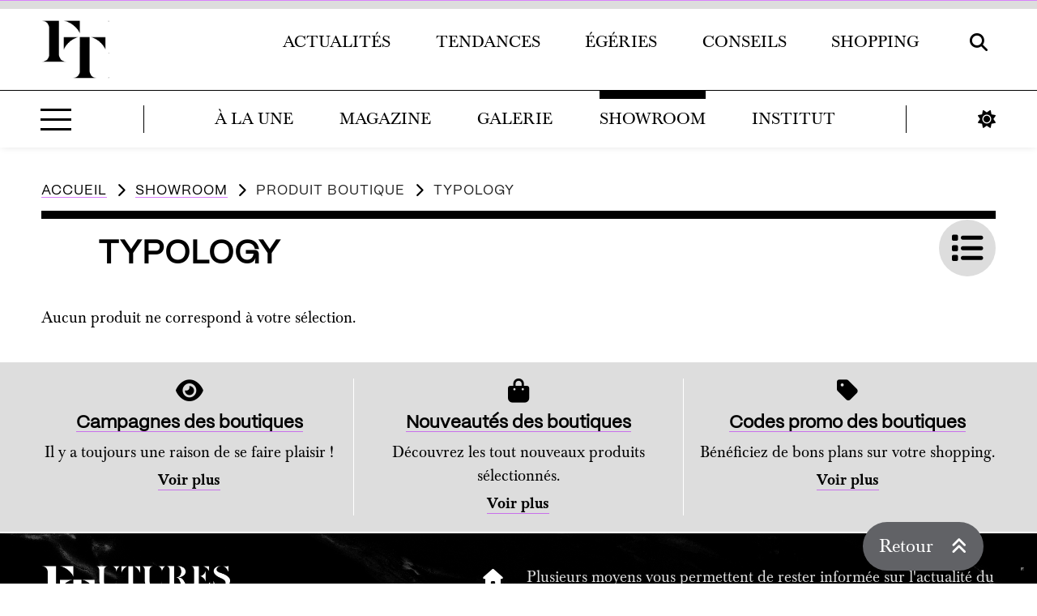

--- FILE ---
content_type: text/html; charset=UTF-8
request_url: https://futurestendances.com/boutique/typology
body_size: 14870
content:
<!DOCTYPE html><html lang="fr-FR"><head ><meta charset="UTF-8"/><meta name="viewport" content="width=device-width,initial-scale=1,minimum-scale=1,maximum-scale=1,user-scalable=no"/><link rel="preconnect" href="https://static.futurestendances.com"/><link rel="dns-prefetch" href="https://static.futurestendances.com"/><link rel="preconnect" href="/assets/fonts/active/font_properties" crossorigin="anonymous"><link rel="preload" type="font/woff2" as="font" href="/assets/fonts/active/font-awesome/css/webfonts/fa-solid-900.woff2" crossorigin="anonymous"><link rel="preload" type="font/woff2" as="font" href="/assets/fonts/active/font_properties/PPMori-Regular.woff2" crossorigin="anonymous"><link rel="preload" type="font/woff2" as="font" href="/assets/fonts/active/font_properties/PPMori-Bold.woff2" crossorigin="anonymous"><link rel="preload" type="font/woff2" as="font" href="/assets/fonts/active/font_properties/Crake-SemiBold.woff2" crossorigin="anonymous"><link rel="preload" type="font/woff2" as="font" href="/assets/fonts/active/font_properties/Baskerville-Regular-webfont.woff2" crossorigin="anonymous"><meta name="google-site-verification" content="YDwJ_vKn1iPpe4ee8cWBfNx9L-VD5JXRy9zcfAAh4XI"/><meta name='robots' content='index, follow, max-image-preview:large, max-snippet:-1, max-video-preview:-1'/>  <title>Typology &#8211; Futures Tendances | Webzine</title> <link rel="canonical" href="https://futurestendances.com/boutique/typology"/> <meta property="og:locale" content="fr_FR"/> <meta property="og:type" content="article"/> <meta property="og:title" content="Typology &#8211; Futures Tendances | Webzine"/> <meta property="og:url" content="https://futurestendances.com/boutique/typology"/> <meta property="og:site_name" content="Futures Tendances | Webzine"/> <meta name="twitter:card" content="summary_large_image"/> <meta name="twitter:site" content="@FTendances"/> <script type="application/ld+json" class="yoast-schema-graph">{"@context":"https://schema.org","@graph":[{"@type":"CollectionPage","@id":"https://futurestendances.com/boutique/typology","url":"https://futurestendances.com/boutique/typology","name":"Typology &#8211; Futures Tendances | Webzine","isPartOf":{"@id":"https://futurestendances.com/#website"},"breadcrumb":{"@id":"https://futurestendances.com/boutique/typology#breadcrumb"},"inLanguage":"fr-FR"},{"@type":"BreadcrumbList","@id":"https://futurestendances.com/boutique/typology#breadcrumb","itemListElement":[{"@type":"ListItem","position":1,"name":"Accueil","item":"https://futurestendances.com/"},{"@type":"ListItem","position":2,"name":"Typology"}]},{"@type":"WebSite","@id":"https://futurestendances.com/#website","url":"https://futurestendances.com/","name":"Futures Tendances | Webzine","description":"La mode comme un relooking","publisher":{"@id":"https://futurestendances.com/#organization"},"potentialAction":[{"@type":"SearchAction","target":{"@type":"EntryPoint","urlTemplate":"https://futurestendances.com/?s={search_term_string}"},"query-input":{"@type":"PropertyValueSpecification","valueRequired":true,"valueName":"search_term_string"}}],"inLanguage":"fr-FR"},{"@type":"Organization","@id":"https://futurestendances.com/#organization","name":"Futures Tendances | Style","url":"https://futurestendances.com/","logo":{"@type":"ImageObject","inLanguage":"fr-FR","@id":"https://futurestendances.com/#/schema/logo/image/","url":"","contentUrl":"","caption":"Futures Tendances | Style"},"image":{"@id":"https://futurestendances.com/#/schema/logo/image/"},"sameAs":["https://x.com/FTendances","https://www.pinterest.fr/futurestendances/","https://www.youtube.com/@FuturesTendances"]}]}</script> <link rel='dns-prefetch' href='//pagead2.googlesyndication.com'/><link rel="alternate" type="application/rss+xml" title="Futures Tendances | Webzine &raquo; Flux" href="https://futurestendances.com/feed"/><link rel="preload" as="image" href="https://static.futurestendances.com/2025/03/futurestendances-logo.png"/><link rel="canonical"/><link rel="alternate" type="application/rss+xml" title="Flux pour Futures Tendances | Webzine &raquo; Typology Boutique" href="https://futurestendances.com/boutique/typology/feed"/><link rel="preload" as="style" href="https://futurestendances.com/assets/css/mobile_style.css" media="screen and (max-width: 880.9px)"><link rel="preload" as="style" href="https://futurestendances.com/assets/css/tablet_style.css" media="screen and (min-width : 881px) and (max-width: 1220.9px)"><link rel="preload" as="style" href="https://futurestendances.com/assets/css/small-desktop_style.css" media="screen and (min-width : 1221px) and (max-width: 1535.9px)"><link rel="preload" as="style" href="https://futurestendances.com/assets/css/big-desktop_style.css" media="screen and (min-width : 1536px)"><link rel="preload" as="style" href="https://futurestendances.com/assets/css/subsidiaire.css" media="screen"><link rel="preload" as="style" href="https://futurestendances.com/assets/css/minimal-menu.css" media="screen"><link rel="preload" as="style" href="https://futurestendances.com/assets/css/filter_menu.css" media="screen"><link rel="preload" as="style" href="https://futurestendances.com/assets/css/screen.css" media="screen"><link rel="preload" as="style" href="https://futurestendances.com/modules/misc_assets/speed_up/lazycolor.css" media="screen"><style id='wp-img-auto-sizes-contain-inline-css' type='text/css'>img:is([sizes=auto i],[sizes^="auto," i]){contain-intrinsic-size:3000px 1500px}/*# sourceURL=wp-img-auto-sizes-contain-inline-css */</style><style id='wp-emoji-styles-inline-css' type='text/css'> img.wp-smiley, img.emoji { display: inline !important; border: none !important; box-shadow: none !important; height: 1em !important; width: 1em !important; margin: 0 0.07em !important; vertical-align: -0.1em !important; background: none !important; padding: 0 !important; }/*# sourceURL=wp-emoji-styles-inline-css */</style><link rel='stylesheet' id='mobile_style-css' href='https://futurestendances.com/assets/css/mobile_style.css' type='text/css' media='screen and (max-width: 880.9px)'/><link rel='stylesheet' id='tablet_style-css' href='https://futurestendances.com/assets/css/tablet_style.css' type='text/css' media='screen and (min-width : 881px) and (max-width: 1220.9px)'/><link rel='stylesheet' id='small-desktop_style-css' href='https://futurestendances.com/assets/css/small-desktop_style.css' type='text/css' media='screen and (min-width : 1221px) and (max-width: 1535.9px)'/><link rel='stylesheet' id='big-desktop_style-css' href='https://futurestendances.com/assets/css/big-desktop_style.css' type='text/css' media='screen and (min-width : 1536px)'/><link rel='stylesheet' id='subsidiaire-css' href='https://futurestendances.com/assets/css/subsidiaire.css' type='text/css' media='screen'/><link rel='stylesheet' id='minimal_menu-css' href='https://futurestendances.com/assets/css/minimal-menu.css' type='text/css' media='screen'/><link rel='stylesheet' id='filter_menu-css' href='https://futurestendances.com/assets/css/filter_menu.css' type='text/css' media='screen'/><link rel='stylesheet' id='print_css-css' href='https://futurestendances.com/assets/css/print.css' type='text/css' media='print'/><link rel='stylesheet' id='screen_css-css' href='https://futurestendances.com/assets/css/screen.css' type='text/css' media='screen'/><link rel="preload" as="style" onload="this.rel='stylesheet';this.onload='null';" id='font_awesome-css' href='https://futurestendances.com/assets/fonts/active/font-awesome/css/all.min.css' type='text/css' media='screen'/><noscript><link rel='stylesheet' id='font_awesome-css' href='https://futurestendances.com/assets/fonts/active/font-awesome/css/all.min.css' type='text/css' media='screen'/></noscript><link rel='stylesheet' id='lazycolor-css' href='https://futurestendances.com/modules/misc_assets/speed_up/lazycolor.css' type='text/css' media='screen'/><link rel="preload" as="style" onload="this.rel='stylesheet';this.onload='null';" id='concatcss-css' href='https://futurestendances.com/assets/css/external/style.concat.css' type='text/css' media='screen'/><noscript><link rel='stylesheet' id='concatcss-css' href='https://futurestendances.com/assets/css/external/style.concat.css' type='text/css' media='screen'/></noscript><script type="text/javascript" data-script-src-least-priority="https://futurestendances.com/assets/carousel/js/main.js" id="main_carousel_js-js"></script><script type="text/javascript" id="dark_mode-js-before">/* <![CDATA[ */!function(a,b){"object"==typeof exports&&"object"==typeof module?module.exports=b():"function"==typeof define&&define.amd?define("darkmode-js",[],b):"object"==typeof exports?exports["darkmode-js"]=b():a["darkmode-js"]=b()}("undefined"==typeof self?this:self,function(){return function(a){function b(d){if(c[d])return c[d].exports;var e=c[d]={i:d,l:!1,exports:{}};return a[d].call(e.exports,e,e.exports,b),e.l=!0,e.exports}var c={};return b.m=a,b.c=c,b.d=function(a,c,d){b.o(a,c)||Object.defineProperty(a,c,{enumerable:!0,get:d})},b.r=function(a){"undefined"!=typeof Symbol&&Symbol.toStringTag&&Object.defineProperty(a,Symbol.toStringTag,{value:"Module"}),Object.defineProperty(a,"__esModule",{value:!0})},b.t=function(a,c){if(1&c&&(a=b(a)),8&c)return a;if(4&c&&"object"==typeof a&&a&&a.__esModule)return a;var d=Object.create(null);if(b.r(d),Object.defineProperty(d,"default",{enumerable:!0,value:a}),2&c&&"string"!=typeof a)for(var f in a)b.d(d,f,function(b){return a[b]}.bind(null,f));return d},b.n=function(a){var c=a&&a.__esModule?function(){return a.default}:function(){return a};return b.d(c,"a",c),c},b.o=function(a,b){return Object.prototype.hasOwnProperty.call(a,b)},b.p="",b(b.s=0)}([function(a,b,c){"use strict";Object.defineProperty(b,"__esModule",{value:!0}),b.default=void 0;var d=function(a){if(a&&a.__esModule)return a;var b={};if(null!=a)for(var c in a)if(Object.prototype.hasOwnProperty.call(a,c)){var d=Object.defineProperty&&Object.getOwnPropertyDescriptor?Object.getOwnPropertyDescriptor(a,c):{};d.get||d.set?Object.defineProperty(b,c,d):b[c]=a[c]}return b.default=a,b}(c(1)),e=d.default;b.default=e,d.IS_BROWSER&&function(a){a.Darkmode=d.default}(window),a.exports=b.default},function(b,c){"use strict";function d(a,b){for(var c,d=0;d<b.length;d++)c=b[d],c.enumerable=c.enumerable||!1,c.configurable=!0,"value"in c&&(c.writable=!0),Object.defineProperty(a,c.key,c)}Object.defineProperty(c,"__esModule",{value:!0}),c.default=c.IS_BROWSER=void 0;var f="undefined"!=typeof window;c.IS_BROWSER=f;var e=function(){function b(a){if(function(a,b){if(!(a instanceof b))throw new TypeError("Cannot call a class as a function")}(this,b),f){a=Object.assign({},{time:"0.3s",label:"",saveInCookies:!0,autoMatchOsTheme:!0},a);var c="true"===window.localStorage.getItem("darkmode"),d=a.autoMatchOsTheme&&window.matchMedia("(prefers-color-scheme: dark)").matches,e=null===window.localStorage.getItem("darkmode");(!0===c&&a.saveInCookies||e&&d)&&document.documentElement.classList.add("darkmode--activated"),this.addStyle("\n @media screen{\n .darkmode--activated {\n filter: invert(1) ;\n }\n\n .darkmode--activated .site-inner img[src$=\".png\"]:not(.lazyload):not(.transparent) {\n background-color: #fff ;\n }\n\n .darkmode--activated .mpc-post__thumbnail span.colored_filter:after, .darkmode--activated .post-image span.colored_filter:after {\n filter: invert(1) ;\n }\n\n .darkmode--activated div.mpc-post__thumbnail:hover .colored_filter::after, .darkmode--activated a.post-image:hover .colored_filter::after {\n backdrop-filter: grayscale(1) invert(1) contrast(1.2) ;\n }\n\n .darkmode--activated div.mpc-post__thumbnail:focus-within .colored_filter:after, .darkmode--activated a.post-image:focus-within .colored_filter:after {\n backdrop-filter: grayscale(1) contrast(1.2) ;\n }\n\n .darkmode--activated .mpc-post__thumbnail, .darkmode--activated .post-image, .darkmode--activated .diaporama-element, .darkmode--activated .parallax-content, .darkmode--activated embed, .darkmode--activated picture, .darkmode--activated iframe, .darkmode--activated svg, .darkmode--activated .site-container>:not(.site-header_wrapper):not(.site-footer) img:not(.no_dark_mode), .darkmode--activated #iubenda-iframe, .darkmode--activated #iubenda-cs-banner, .darkmode--activated .iubenda-tp-btn, .darkmode--activated .carousel__next, .darkmode--activated .carousel__prev, .darkmode--activated .fancybox__container, .darkmode--activated .carousel__button, .darkmode--activated .site-container iframe, .darkmode--activated .color_palette {\n filter: invert(1) \n }\n }\n\n "),this.saveInCookies=a.saveInCookies,this.time=a.time}}var c,e,g;return c=b,(e=[{key:"addStyle",value:function(a){var b=document.createElement("link");b.setAttribute("rel","stylesheet"),b.setAttribute("type","text/css"),b.setAttribute("href","data:text/css;charset=UTF-8,"+encodeURIComponent(a)),document.head.appendChild(b)}},{key:"toggle",value:function(){if(f){var a=this.layer,b=this.isActivated();document.documentElement.classList.toggle("darkmode--activated"),window.localStorage.setItem("darkmode",!b)}}},{key:"isActivated",value:function(){return f?document.documentElement.classList.contains("darkmode--activated"):null}}])&&d(c.prototype,e),g&&d(c,g),b}();c.default=e}])});const darkmode=new Darkmode;//# sourceURL=dark_mode-js-before/* ]]> */</script><script type="text/javascript" defer="true" async="true" src="https://futurestendances.com/modules/misc_assets/speed_up/lazy_script_concat_js.js" id="lazy_concat_js-js"></script><link rel="https://api.w.org/" href="https://futurestendances.com/wp-json/"/><link rel="EditURI" type="application/rsd+xml" title="RSD" href="https://futurestendances.com/xmlrpc.php?rsd"/><script type="text/javascript"> var _iub = _iub || []; _iub.csConfiguration = {"askConsentAtCookiePolicyUpdate":true,"cookiePolicyInOtherWindow":true,"enableTcf":true,"googleAdditionalConsentMode":true,"lang":"fr","perPurposeConsent":true,"siteId":2659623,"tcfPurposes":{"2":"consent_only","7":"consent_only","8":"consent_only","9":"consent_only","10":"consent_only"},"cookiePolicyId":93217380,"i18n":{"fr":{"banner":{"accept_button_caption":"J’accepte","reject_button_caption":"Non merci, peut-être plus tard"}}},"banner":{"acceptButtonDisplay":true,"backgroundOverlay":true,"closeButtonRejects":true,"customizeButtonDisplay":true,"explicitWithdrawal":true,"listPurposes":true,"logo":"https://static.futurestendances.com/2025/03/futures-tedances-logo-footer1.png","position":"float-top-center","rejectButtonColor":"#0073CE00","rejectButtonDisplay":true}}; </script> <script type="text/javascript" src="//cs.iubenda.com/sync/2659623.js"></script> <script type="text/javascript" src="//cdn.iubenda.com/cs/tcf/stub-v2.js"></script> <script type="text/javascript" src="//cdn.iubenda.com/cs/tcf/safe-tcf-v2.js"></script> <script type="text/javascript" src="//cdn.iubenda.com/cs/iubenda_cs.js" charset="UTF-8" async></script><style type="text/css">.site-title a { background: url(https://static.futurestendances.com/2025/03/futurestendances-logo.png) no-repeat !important; }</style> <noscript><style>.woocommerce-product-gallery{ opacity: 1 !important; }</style></noscript> <link rel="icon" href="https://static.futurestendances.com/2021/08/cropped-0-g5107-32x32.png" sizes="32x32"/><link rel="icon" href="https://static.futurestendances.com/2021/08/cropped-0-g5107-192x192.png" sizes="192x192"/><link rel="apple-touch-icon" href="https://static.futurestendances.com/2021/08/cropped-0-g5107-180x180.png"/><meta name="msapplication-TileImage" content="https://static.futurestendances.com/2021/08/cropped-0-g5107-270x270.png"/><style>#mlb2-3582460.ml-form-embedContainer .ml-form-embedWrapper .ml-form-embedBody, #mlb2-3582460.ml-form-embedContainer .ml-form-embedWrapper .ml-form-successBody,#mlb2-3582458.ml-form-embedContainer .ml-form-embedWrapper .ml-form-embedBody, #mlb2-3582458.ml-form-embedContainer .ml-form-embedWrapper .ml-form-successBody{padding:0!important}</style><link rel="preload" href="https://futurestendances.com/modules/misc_assets/speed_up/lazy_script_concat_js.js" as="script"><script async src="https://www.googletagmanager.com/gtag/js?id=G-BNVNH73H2Y"></script><script> window.dataLayer = window.dataLayer || []; function gtag(){dataLayer.push(arguments);} gtag('js', new Date()); gtag('config', 'G-BNVNH73H2Y');</script><script> (function () { function initTracking() { var _paq = window._paq = window._paq || []; _paq.push(['trackPageView']); _paq.push(['enableLinkTracking']); _paq.push(['alwaysUseSendBeacon']); _paq.push(['setTrackerUrl', "\/\/futurestendances.com\/modules\/matomo\/app\/matomo.php"]); _paq.push(['setSiteId', '1']); var d=document, g=d.createElement('script'), s=d.getElementsByTagName('script')[0]; g.type='text/javascript'; g.async=true; g.src="\/\/static.futurestendances.com\/matomo\/matomo.js"; s.parentNode.insertBefore(g,s); } if (document.prerendering) { document.addEventListener('prerenderingchange', initTracking, {once: true}); } else { initTracking(); } })(); </script>  <noscript><p><img referrerpolicy="no-referrer-when-downgrade" src="//futurestendances.com/modules/matomo/app/matomo.php?idsite=1&rec=1" style="border:0;" alt=""/></p></noscript><link rel="preload" as="style" onload="this.rel='stylesheet';this.onload='null';" id='wc-blocks-style-css' href='https://futurestendances.com/modules/woocommerce/assets/client/blocks/wc-blocks.css' type='text/css' media='all' />
<noscript><link rel='stylesheet' id='wc-blocks-style-css' href='https://futurestendances.com/modules/woocommerce/assets/client/blocks/wc-blocks.css' type='text/css' media='all' />
</noscript><style id='global-styles-inline-css' type='text/css'>
:root{--wp--preset--aspect-ratio--square: 1;--wp--preset--aspect-ratio--4-3: 4/3;--wp--preset--aspect-ratio--3-4: 3/4;--wp--preset--aspect-ratio--3-2: 3/2;--wp--preset--aspect-ratio--2-3: 2/3;--wp--preset--aspect-ratio--16-9: 16/9;--wp--preset--aspect-ratio--9-16: 9/16;--wp--preset--color--black: #000000;--wp--preset--color--cyan-bluish-gray: #abb8c3;--wp--preset--color--white: #ffffff;--wp--preset--color--pale-pink: #f78da7;--wp--preset--color--vivid-red: #cf2e2e;--wp--preset--color--luminous-vivid-orange: #ff6900;--wp--preset--color--luminous-vivid-amber: #fcb900;--wp--preset--color--light-green-cyan: #7bdcb5;--wp--preset--color--vivid-green-cyan: #00d084;--wp--preset--color--pale-cyan-blue: #8ed1fc;--wp--preset--color--vivid-cyan-blue: #0693e3;--wp--preset--color--vivid-purple: #9b51e0;--wp--preset--gradient--vivid-cyan-blue-to-vivid-purple: linear-gradient(135deg,rgb(6,147,227) 0%,rgb(155,81,224) 100%);--wp--preset--gradient--light-green-cyan-to-vivid-green-cyan: linear-gradient(135deg,rgb(122,220,180) 0%,rgb(0,208,130) 100%);--wp--preset--gradient--luminous-vivid-amber-to-luminous-vivid-orange: linear-gradient(135deg,rgb(252,185,0) 0%,rgb(255,105,0) 100%);--wp--preset--gradient--luminous-vivid-orange-to-vivid-red: linear-gradient(135deg,rgb(255,105,0) 0%,rgb(207,46,46) 100%);--wp--preset--gradient--very-light-gray-to-cyan-bluish-gray: linear-gradient(135deg,rgb(238,238,238) 0%,rgb(169,184,195) 100%);--wp--preset--gradient--cool-to-warm-spectrum: linear-gradient(135deg,rgb(74,234,220) 0%,rgb(151,120,209) 20%,rgb(207,42,186) 40%,rgb(238,44,130) 60%,rgb(251,105,98) 80%,rgb(254,248,76) 100%);--wp--preset--gradient--blush-light-purple: linear-gradient(135deg,rgb(255,206,236) 0%,rgb(152,150,240) 100%);--wp--preset--gradient--blush-bordeaux: linear-gradient(135deg,rgb(254,205,165) 0%,rgb(254,45,45) 50%,rgb(107,0,62) 100%);--wp--preset--gradient--luminous-dusk: linear-gradient(135deg,rgb(255,203,112) 0%,rgb(199,81,192) 50%,rgb(65,88,208) 100%);--wp--preset--gradient--pale-ocean: linear-gradient(135deg,rgb(255,245,203) 0%,rgb(182,227,212) 50%,rgb(51,167,181) 100%);--wp--preset--gradient--electric-grass: linear-gradient(135deg,rgb(202,248,128) 0%,rgb(113,206,126) 100%);--wp--preset--gradient--midnight: linear-gradient(135deg,rgb(2,3,129) 0%,rgb(40,116,252) 100%);--wp--preset--font-size--small: 13px;--wp--preset--font-size--medium: 20px;--wp--preset--font-size--large: 36px;--wp--preset--font-size--x-large: 42px;--wp--preset--spacing--20: 0.44rem;--wp--preset--spacing--30: 0.67rem;--wp--preset--spacing--40: 1rem;--wp--preset--spacing--50: 1.5rem;--wp--preset--spacing--60: 2.25rem;--wp--preset--spacing--70: 3.38rem;--wp--preset--spacing--80: 5.06rem;--wp--preset--shadow--natural: 6px 6px 9px rgba(0, 0, 0, 0.2);--wp--preset--shadow--deep: 12px 12px 50px rgba(0, 0, 0, 0.4);--wp--preset--shadow--sharp: 6px 6px 0px rgba(0, 0, 0, 0.2);--wp--preset--shadow--outlined: 6px 6px 0px -3px rgb(255, 255, 255), 6px 6px rgb(0, 0, 0);--wp--preset--shadow--crisp: 6px 6px 0px rgb(0, 0, 0);}:where(.is-layout-flex){gap: 0.5em;}:where(.is-layout-grid){gap: 0.5em;}body .is-layout-flex{display: flex;}.is-layout-flex{flex-wrap: wrap;align-items: center;}.is-layout-flex > :is(*, div){margin: 0;}body .is-layout-grid{display: grid;}.is-layout-grid > :is(*, div){margin: 0;}:where(.wp-block-columns.is-layout-flex){gap: 2em;}:where(.wp-block-columns.is-layout-grid){gap: 2em;}:where(.wp-block-post-template.is-layout-flex){gap: 1.25em;}:where(.wp-block-post-template.is-layout-grid){gap: 1.25em;}.has-black-color{color: var(--wp--preset--color--black) !important;}.has-cyan-bluish-gray-color{color: var(--wp--preset--color--cyan-bluish-gray) !important;}.has-white-color{color: var(--wp--preset--color--white) !important;}.has-pale-pink-color{color: var(--wp--preset--color--pale-pink) !important;}.has-vivid-red-color{color: var(--wp--preset--color--vivid-red) !important;}.has-luminous-vivid-orange-color{color: var(--wp--preset--color--luminous-vivid-orange) !important;}.has-luminous-vivid-amber-color{color: var(--wp--preset--color--luminous-vivid-amber) !important;}.has-light-green-cyan-color{color: var(--wp--preset--color--light-green-cyan) !important;}.has-vivid-green-cyan-color{color: var(--wp--preset--color--vivid-green-cyan) !important;}.has-pale-cyan-blue-color{color: var(--wp--preset--color--pale-cyan-blue) !important;}.has-vivid-cyan-blue-color{color: var(--wp--preset--color--vivid-cyan-blue) !important;}.has-vivid-purple-color{color: var(--wp--preset--color--vivid-purple) !important;}.has-black-background-color{background-color: var(--wp--preset--color--black) !important;}.has-cyan-bluish-gray-background-color{background-color: var(--wp--preset--color--cyan-bluish-gray) !important;}.has-white-background-color{background-color: var(--wp--preset--color--white) !important;}.has-pale-pink-background-color{background-color: var(--wp--preset--color--pale-pink) !important;}.has-vivid-red-background-color{background-color: var(--wp--preset--color--vivid-red) !important;}.has-luminous-vivid-orange-background-color{background-color: var(--wp--preset--color--luminous-vivid-orange) !important;}.has-luminous-vivid-amber-background-color{background-color: var(--wp--preset--color--luminous-vivid-amber) !important;}.has-light-green-cyan-background-color{background-color: var(--wp--preset--color--light-green-cyan) !important;}.has-vivid-green-cyan-background-color{background-color: var(--wp--preset--color--vivid-green-cyan) !important;}.has-pale-cyan-blue-background-color{background-color: var(--wp--preset--color--pale-cyan-blue) !important;}.has-vivid-cyan-blue-background-color{background-color: var(--wp--preset--color--vivid-cyan-blue) !important;}.has-vivid-purple-background-color{background-color: var(--wp--preset--color--vivid-purple) !important;}.has-black-border-color{border-color: var(--wp--preset--color--black) !important;}.has-cyan-bluish-gray-border-color{border-color: var(--wp--preset--color--cyan-bluish-gray) !important;}.has-white-border-color{border-color: var(--wp--preset--color--white) !important;}.has-pale-pink-border-color{border-color: var(--wp--preset--color--pale-pink) !important;}.has-vivid-red-border-color{border-color: var(--wp--preset--color--vivid-red) !important;}.has-luminous-vivid-orange-border-color{border-color: var(--wp--preset--color--luminous-vivid-orange) !important;}.has-luminous-vivid-amber-border-color{border-color: var(--wp--preset--color--luminous-vivid-amber) !important;}.has-light-green-cyan-border-color{border-color: var(--wp--preset--color--light-green-cyan) !important;}.has-vivid-green-cyan-border-color{border-color: var(--wp--preset--color--vivid-green-cyan) !important;}.has-pale-cyan-blue-border-color{border-color: var(--wp--preset--color--pale-cyan-blue) !important;}.has-vivid-cyan-blue-border-color{border-color: var(--wp--preset--color--vivid-cyan-blue) !important;}.has-vivid-purple-border-color{border-color: var(--wp--preset--color--vivid-purple) !important;}.has-vivid-cyan-blue-to-vivid-purple-gradient-background{background: var(--wp--preset--gradient--vivid-cyan-blue-to-vivid-purple) !important;}.has-light-green-cyan-to-vivid-green-cyan-gradient-background{background: var(--wp--preset--gradient--light-green-cyan-to-vivid-green-cyan) !important;}.has-luminous-vivid-amber-to-luminous-vivid-orange-gradient-background{background: var(--wp--preset--gradient--luminous-vivid-amber-to-luminous-vivid-orange) !important;}.has-luminous-vivid-orange-to-vivid-red-gradient-background{background: var(--wp--preset--gradient--luminous-vivid-orange-to-vivid-red) !important;}.has-very-light-gray-to-cyan-bluish-gray-gradient-background{background: var(--wp--preset--gradient--very-light-gray-to-cyan-bluish-gray) !important;}.has-cool-to-warm-spectrum-gradient-background{background: var(--wp--preset--gradient--cool-to-warm-spectrum) !important;}.has-blush-light-purple-gradient-background{background: var(--wp--preset--gradient--blush-light-purple) !important;}.has-blush-bordeaux-gradient-background{background: var(--wp--preset--gradient--blush-bordeaux) !important;}.has-luminous-dusk-gradient-background{background: var(--wp--preset--gradient--luminous-dusk) !important;}.has-pale-ocean-gradient-background{background: var(--wp--preset--gradient--pale-ocean) !important;}.has-electric-grass-gradient-background{background: var(--wp--preset--gradient--electric-grass) !important;}.has-midnight-gradient-background{background: var(--wp--preset--gradient--midnight) !important;}.has-small-font-size{font-size: var(--wp--preset--font-size--small) !important;}.has-medium-font-size{font-size: var(--wp--preset--font-size--medium) !important;}.has-large-font-size{font-size: var(--wp--preset--font-size--large) !important;}.has-x-large-font-size{font-size: var(--wp--preset--font-size--x-large) !important;}
/*# sourceURL=global-styles-inline-css */
</style>
</head><body class="archive tax-pa_boutique term-typology term-2454 wp-theme-genesis wp-child-theme-workstation-pro theme-genesis woocommerce woocommerce-page woocommerce-no-js custom-header header-image header-full-width content-sidebar genesis-breadcrumbs-visible archive-no-results"><div class="site-container"><div class="minimal-menu-button_wrapper"><label class="minimal-menu-button hide_on_desktop menu_button_mobile" for="mobile-nav">Menu</label></div> <input class="minimal-menu-button" type="checkbox" id="mobile-nav" name="mobile-nav"><div class="minimal_menu_wrapper"><label class="minimal-menu-button minimal-menu-close" for="mobile-nav">Menu</label><div style="height:60px" class="wp-block-spacer"></div><div class="menu-logo_wrapper aligncenter" style="padding:0 4%;margin-bottom:20px"><a class="menu-back-home display_block" href="/"><img src="https://static.futurestendances.com/2025/03/futurestendances-logo.png" height="1658" width="480" alt="Logo Menu Futures Tendances" class="skip-lazy no_dark_mode"></a></div><div id="responsive_menu_social_wrapper" style="padding:4%"> <div id="responsive_menu_social"> <div class="align-items_center"><a href="#" id="dark_mode_button_2"><span><i class="fas fa-sun fa"></i></span></a></div> <div><span class="boutiques_responsive_menu_separator"></span></div> <div class="align-items_center"><a href="https://www.pinterest.com/futurestendances/" aria-label="Pinterest"><i class="fab fa-pinterest-p class_icon"></i></a></div> <div class="align-items_center"><a href="https://x.com/FTendances" aria-label="X-Twitter"><i class="fab fa-x-twitter class_icon"></i></a></div> <div class="align-items_center"><a href="https://www.youtube.com/@FuturesTendances" aria-label="YouTube"><i class="fab fa-youtube class_icon"></i></a></div> <div class="align-items_center"><a href="https://www.tiktok.com/@futurestendances" aria-label="Tik Tok"><i class="fab fa-tiktok class_icon"></i></a></div> <div class="align-items_center"><a href="https://futurestendances.com/contact" aria-label="Mail"><i class="fas fa-envelope-open-text class_icon"></i></a></div> <div class="align-items_center"><a href="/feed" aria-label="RSS"><i class="fas fa-rss class_icon"></i></a></div> </div> </div><div style="padding-top:0!important;max-width:calc(100% - 4%);line-height:0;padding-left:4%" class="margin-top_30"><div><div class="clearfix CTA_menu max-width_200"><div class="margin-bottom_30"><a href="https://futurestendances.com/campagnes" style="display:block!important;margin:auto" class="no_decoration image_CTA_menu display_block link_img_wrapper"><span class="lazy_image_wrapper lazyspinner"><img src="" width="300" height="450" alt="boutiques recommand&eacute;s" class="lazycolor lazyload" style="margin:auto" data-src="https://static.futurestendances.com/2023/04/index1_2.png" data-srcset="" data-sizes="" ></span><noscript><img src="https://static.futurestendances.com/2023/04/index1_2.png" alt="boutiques recommand&eacute;s" height="450" width="300" style="margin:auto"></noscript><span class="colored_filter"></span></a></div><div class="margin-bottom_30"><h5 style="margin-bottom:20px">D&eacute;couvrir les boutiques</h5><a href="https://futurestendances.com/campagnes" class="btn">Voir plus</a></div></div><div style="height:var(--screen-spacer)" class="hide_on_tablet hide_on_desktop"></div><h4>Explorer le site</h4></div><div style="height:var(--screen-spacer)"></div></div><div class="minimal-menu clr-black"><ul id="menu-responsive-menu" class="menu"><li id="menu-item-46571" class="menu-item menu-item-type-post_type menu-item-object-page menu-item-home menu-item-46571"><a href="https://futurestendances.com/">&Agrave; la Une</a></li><li id="menu-item-46553" class="menu-item menu-item-type-custom menu-item-object-custom menu-item-46553"><a href="https://futurestendances.com/articles">Magazine</a></li><li id="menu-item-35302" class="menu-item menu-item-type-post_type_archive menu-item-object-galerie menu-item-35302"><a href="https://futurestendances.com/galerie">Galerie</a></li><li id="menu-item-35295" class="menu-item menu-item-type-post_type menu-item-object-page menu-item-35295"><a href="https://futurestendances.com/showroom">Showroom</a></li><li id="menu-item-66234" class="menu-item menu-item-type-custom menu-item-object-custom menu-item-66234"><a href="http://subscribepage.io/votre-mode-par-e-mail">Institut</a></li><li id="menu-item-52626" class="menu-item menu-item-type-post_type menu-item-object-page menu-item-52626"><a href="https://futurestendances.com/actualites">Actualit&eacute;s</a></li><li id="menu-item-35289" class="menu-item menu-item-type-taxonomy menu-item-object-category menu-item-has-children menu-item-35289"><a href="https://futurestendances.com/categorie/tendances">Tendances</a><label style="text-indent: -9999px;position:absolute" for="show-submenu-35289">Option-35289</label><input class="show-submenu" type="radio" name="submenu" id="show-submenu-35289"><ul class="sub-menu"> <li id="menu-item-35294" class="menu-item menu-item-type-taxonomy menu-item-object-category menu-item-35294"><a href="https://futurestendances.com/categorie/tendances/vetement">Top V&ecirc;tements</a></li> <li id="menu-item-35290" class="menu-item menu-item-type-taxonomy menu-item-object-category menu-item-35290"><a href="https://futurestendances.com/categorie/tendances/accessoire">Top Accessoires</a></li> <li id="menu-item-35291" class="menu-item menu-item-type-taxonomy menu-item-object-category menu-item-35291"><a href="https://futurestendances.com/categorie/tendances/beaute">Top Beaut&eacute;</a></li> <li id="menu-item-35292" class="menu-item menu-item-type-taxonomy menu-item-object-category menu-item-35292"><a href="https://futurestendances.com/categorie/tendances/couleur">Top Couleurs</a></li></ul></li><li id="menu-item-35277" class="menu-item menu-item-type-taxonomy menu-item-object-category menu-item-has-children menu-item-35277"><a href="https://futurestendances.com/categorie/egeries">&Eacute;g&eacute;ries</a><label style="text-indent: -9999px;position:absolute" for="show-submenu-35277">Option-35277</label><input class="show-submenu" type="radio" name="submenu" id="show-submenu-35277"><ul class="sub-menu"> <li id="menu-item-35281" class="menu-item menu-item-type-taxonomy menu-item-object-category menu-item-35281"><a href="https://futurestendances.com/categorie/egeries/radar-mode">Radar Mode</a></li> <li id="menu-item-58915" class="menu-item menu-item-type-taxonomy menu-item-object-category menu-item-58915"><a href="https://futurestendances.com/categorie/egeries/defiles">D&eacute;fil&eacute;s</a></li> <li id="menu-item-35278" class="menu-item menu-item-type-taxonomy menu-item-object-category menu-item-35278"><a href="https://futurestendances.com/categorie/egeries/portraits">Portraits</a></li> <li id="menu-item-35282" class="menu-item menu-item-type-taxonomy menu-item-object-category menu-item-35282"><a href="https://futurestendances.com/categorie/egeries/retrospectives">R&eacute;trospectives</a></li></ul></li><li id="menu-item-35271" class="menu-item menu-item-type-taxonomy menu-item-object-category menu-item-has-children menu-item-35271"><a href="https://futurestendances.com/categorie/conseils">Conseils</a><label style="text-indent: -9999px;position:absolute" for="show-submenu-35271">Option-35271</label><input class="show-submenu" type="radio" name="submenu" id="show-submenu-35271"><ul class="sub-menu"> <li id="menu-item-35274" class="menu-item menu-item-type-taxonomy menu-item-object-category menu-item-35274"><a href="https://futurestendances.com/categorie/conseils/bon-gout">Bon Go&ucirc;t</a></li> <li id="menu-item-35275" class="menu-item menu-item-type-taxonomy menu-item-object-category menu-item-35275"><a href="https://futurestendances.com/categorie/conseils/tutoriels">Tutoriels</a></li> <li id="menu-item-35272" class="menu-item menu-item-type-taxonomy menu-item-object-category menu-item-35272"><a href="https://futurestendances.com/categorie/conseils/astuces">Astuces</a></li> <li id="menu-item-35276" class="menu-item menu-item-type-taxonomy menu-item-object-category menu-item-35276"><a href="https://futurestendances.com/categorie/conseils/particularites">Particularit&eacute;s</a></li></ul></li><li id="menu-item-35283" class="menu-item menu-item-type-taxonomy menu-item-object-category menu-item-has-children menu-item-35283"><a href="https://futurestendances.com/categorie/shopping">Shopping</a><label style="text-indent: -9999px;position:absolute" for="show-submenu-35283">Option-35283</label><input class="show-submenu" type="radio" name="submenu" id="show-submenu-35283"><ul class="sub-menu"> <li id="menu-item-35284" class="menu-item menu-item-type-taxonomy menu-item-object-category menu-item-35284"><a href="https://futurestendances.com/categorie/shopping/essentiels">Essentiels</a></li> <li id="menu-item-35286" class="menu-item menu-item-type-taxonomy menu-item-object-category menu-item-35286"><a href="https://futurestendances.com/categorie/shopping/signature">Signature</a></li> <li id="menu-item-35288" class="menu-item menu-item-type-taxonomy menu-item-object-category menu-item-35288"><a href="https://futurestendances.com/categorie/shopping/top-mode">Coups de c&oelig;ur</a></li> <li id="menu-item-35285" class="menu-item menu-item-type-taxonomy menu-item-object-category menu-item-35285"><a href="https://futurestendances.com/categorie/shopping/exclusivites">Exclusivit&eacute;s</a></li></ul></li><li id="menu-item-56318" class="menu-item menu-item-type-custom menu-item-object-custom menu-item-56318"><a href="https://futurestendances.com/campagnes">Campagnes</a></li><li id="menu-item-60265" class="menu-item menu-item-type-post_type_archive menu-item-object-modele menu-item-60265"><a href="https://futurestendances.com/recommandations-produits">Nouveaux produits</a></li><li id="menu-item-53795" class="menu-item menu-item-type-post_type_archive menu-item-object-code-promo menu-item-53795"><a href="https://futurestendances.com/codes-promo">Codes Promo</a></li><li id="menu-item-35297" class="menu-item menu-item-type-post_type menu-item-object-page menu-item-35297"><a href="https://futurestendances.com/recherche">Recherche</a></li><li id="menu-item-38085" class="menu-item menu-item-type-post_type menu-item-object-page menu-item-38085"><a href="https://futurestendances.com/newsletter">S&rsquo;Abonner</a></li><li id="menu-item-35296" class="menu-item menu-item-type-post_type menu-item-object-page menu-item-35296"><a href="https://futurestendances.com/contact">Contact</a></li></ul></div></div><div class="site-header_wrapper"><header class="site-header"><div class="top_bar_decoration"><span class="hide_on_mobile"></span></div><div class="header-wrapper"><div class="wrap"><div class="title-area"><div class="header-image"><a href="/"><img src="https://static.futurestendances.com/2025/03/futurestendances-logo.png" class="skip-lazy" width="2000" height="418" alt="Logo Futures Tendances" id="header-image-logo"></a></div><p class="site-description">La mode comme un relooking</p></div><nav class="nav-primary" aria-label="Principal"><ul id="menu-mini-primary" class="menu genesis-nav-menu menu-primary js-superfish"><li id="menu-item-52627" class="menu-item menu-item-type-post_type menu-item-object-page menu-item-52627"><a href="https://futurestendances.com/actualites"><span>Actualit&eacute;s</span></a></li><li id="menu-item-40561" class="menu-item menu-item-type-taxonomy menu-item-object-category menu-item-40561"><a href="https://futurestendances.com/categorie/tendances"><span>Tendances</span></a></li><li id="menu-item-40562" class="menu-item menu-item-type-taxonomy menu-item-object-category menu-item-40562"><a href="https://futurestendances.com/categorie/egeries"><span>&Eacute;g&eacute;ries</span></a></li><li id="menu-item-40563" class="menu-item menu-item-type-taxonomy menu-item-object-category menu-item-40563"><a href="https://futurestendances.com/categorie/conseils"><span>Conseils</span></a></li><li id="menu-item-40560" class="menu-item menu-item-type-taxonomy menu-item-object-category menu-item-40560"><a href="https://futurestendances.com/categorie/shopping"><span>Shopping</span></a></li><li class="menu-item"> <a href="/recherche"> <i class="fas fa-search fa"></i> </a> </li></ul></nav></div><nav class="nav-secondary" aria-label="Secondaire"><ul id="menu-before-header" class="menu genesis-nav-menu menu-secondary js-superfish"><li class="right-logo-bottom menu-hamburger menu-item"><label class="minimal-menu-button" for="mobile-nav">Menu</label></li><li class="menu-item separator_wrapper additional_item"><span class="menu_separator"></span></li><li class="menu-item menu-item-initial-menu"><ul class="initial-menu"><li id="menu-item-66248" class="initial-menu-item menu-item menu-item-type-post_type menu-item-object-page menu-item-home menu-item-66248"><a href="https://futurestendances.com/"><span>&Agrave; la Une</span></a></li><li id="menu-item-46485" class="initial-menu-item menu-item menu-item-type-custom menu-item-object-custom menu-item-46485"><a href="https://futurestendances.com/articles"><span>Magazine</span></a></li><li id="menu-item-45800" class="initial-menu-item menu-item menu-item-type-post_type_archive menu-item-object-galerie menu-item-45800"><a href="https://futurestendances.com/galerie"><span>Galerie</span></a></li><li id="menu-item-40573" class="initial-menu-item menu-item menu-item-type-post_type menu-item-object-page menu-item-40573"><a href="https://futurestendances.com/showroom"><span>Showroom</span></a></li><li id="menu-item-66233" class="initial-menu-item menu-item menu-item-type-custom menu-item-object-custom menu-item-66233"><a href="https://institut.futurestendances.com/votre-mode-par-e-mail"><span>Institut</span></a></li></ul></li><li class="menu-item separator_wrapper additional_item"><span class="menu_separator"><li class="menu-connect menu-item additional_item"> <a href="#" id="dark_mode_button_1"> <span> <i class="fas fa-sun fa"></i> </span> </a> </li><li class="menu-item big_screen separator_wrapper"><span class="menu_separator"></span></li><li class="menu-item social-item additional_item"><div class="social_links"> <div><a href="https://www.pinterest.com/futurestendances/" aria-label="Pinterest"><i class="fab fa-pinterest-p class_icon"></i></a></div> <div><a href="https://x.com/FTendances" aria-label="X-Twitter"><i class="fab fa-x-twitter class_icon"></i></a></div> <div><a href="https://www.youtube.com/@FuturesTendances" aria-label="YouTube"><i class="fab fa-youtube class_icon"></i></a></div> <div><a href="https://www.tiktok.com/@futurestendances" aria-label="Tik Tok"><i class="fab fa-tiktok class_icon"></i></a></div> <div><a href="https://futurestendances.com/contact" aria-label="Mail"><i class="fas fa-envelope-open-text class_icon"></i></a></div> <div><a href="/feed" aria-label="RSS"><i class="fas fa-rss class_icon"></i></a></div> </div></li></span></li></ul></nav></div></header></div><div class="after-header"><div class="wrap"><div class="breadcrumb"><span class="breadcrumb-entity"><span class="breadcrumb-link-wrap"><a href="/">Accueil</a></span><span class="search_lisibility" style="display:none">&nbsp;</span><span class="icon_sep_wrapper"><i class="icon_sep"></i></span></span><span class="breadcrumb-entity"><span class="breadcrumb-link-wrap"><a href="https://futurestendances.com/showroom">Showroom</a></span><span class="search_lisibility" style="display:none">&nbsp;</span><span class="icon_sep_wrapper"><i class="icon_sep"></i></span></span><span class="breadcrumb-entity"><span class="breadcrumb-link-wrap">Produit Boutique</span><span class="search_lisibility" style="display:none">&nbsp;</span><span class="icon_sep_wrapper"><i class="icon_sep"></i></span></span><span class="breadcrumb-entity"><span class="breadcrumb-link-wrap">Typology</span></span></div><div class="archive-description taxonomy-archive-description taxonomy-description"><h1 class="archive-title">Typology</h1></div></div></div><div class="site-inner"><header class="woocommerce-products-header"> </header><div class="woocommerce-no-products-found"> <div class="woocommerce-info" role="status"> Aucun produit ne correspond &agrave; votre s&eacute;lection. </div></div><input class="display_none filter-menu-button" type="checkbox" id="filter-nav" name="filter-nav"> <label class="filter-menu-button" for="filter-nav"><i class="fas fa-list" style="font-size:40px"></i></label><aside class="sidebar sidebar-primary widget-area" role="complementary" aria-label="Barre lat&eacute;rale principale"><h2 class="genesis-sidebar-title screen-reader-text">Barre lat&eacute;rale principale</h2><section id="woocommerce_product_categories-2" class="widget woocommerce widget_product_categories"><div class="widget-wrap"><h3 class="widgettitle widget-title">Types de produits</h3><ul class="product-categories"><li class="cat-item cat-item-506 cat-parent"><a href="https://futurestendances.com/categorie-produit/accessoires">Accessoires</a> <span class="count">(9)</span><ul class="children"><li class="cat-item cat-item-1005 cat-parent"><a href="https://futurestendances.com/categorie-produit/accessoires/chaussures">Chaussures</a> <span class="count">(5)</span> <ul class="children"><li class="cat-item cat-item-1329"><a href="https://futurestendances.com/categorie-produit/accessoires/chaussures/babies">Babies</a> <span class="count">(1)</span></li><li class="cat-item cat-item-1305"><a href="https://futurestendances.com/categorie-produit/accessoires/chaussures/baskets">Baskets</a> <span class="count">(1)</span></li><li class="cat-item cat-item-1320"><a href="https://futurestendances.com/categorie-produit/accessoires/chaussures/bottines">Bottes/Bottines</a> <span class="count">(1)</span></li><li class="cat-item cat-item-1341"><a href="https://futurestendances.com/categorie-produit/accessoires/chaussures/escarpins">Escarpins</a> <span class="count">(2)</span></li><li class="cat-item cat-item-1389"><a href="https://futurestendances.com/categorie-produit/accessoires/chaussures/mocassins">Mocassins</a> <span class="count">(1)</span></li> </ul></li><li class="cat-item cat-item-1066 cat-parent"><a href="https://futurestendances.com/categorie-produit/accessoires/sacs">Sacs</a> <span class="count">(4)</span> <ul class="children"><li class="cat-item cat-item-2576"><a href="https://futurestendances.com/categorie-produit/accessoires/sacs/grands-sacs-a-main">Grands sacs &agrave; main</a> <span class="count">(1)</span></li><li class="cat-item cat-item-1434"><a href="https://futurestendances.com/categorie-produit/accessoires/sacs/sacs-baguettes">Sacs Baguettes</a> <span class="count">(1)</span></li><li class="cat-item cat-item-2575"><a href="https://futurestendances.com/categorie-produit/accessoires/sacs/sacs-cabas">Sacs Cabas</a> <span class="count">(1)</span></li> </ul></li></ul></li><li class="cat-item cat-item-1019 cat-parent"><a href="https://futurestendances.com/categorie-produit/vetement">V&ecirc;tements</a> <span class="count">(6)</span><ul class="children"><li class="cat-item cat-item-1041 cat-parent"><a href="https://futurestendances.com/categorie-produit/vetement/bas">Bas</a> <span class="count">(1)</span> <ul class="children"><li class="cat-item cat-item-1569"><a href="https://futurestendances.com/categorie-produit/vetement/bas/shorts">Bermudas et Shorts</a> <span class="count">(1)</span></li> </ul></li><li class="cat-item cat-item-2101 cat-parent"><a href="https://futurestendances.com/categorie-produit/vetement/hauts">Hauts</a> <span class="count">(2)</span> <ul class="children"><li class="cat-item cat-item-1059"><a href="https://futurestendances.com/categorie-produit/vetement/hauts/pulls">Pulls</a> <span class="count">(2)</span></li> </ul></li><li class="cat-item cat-item-2440 cat-parent"><a href="https://futurestendances.com/categorie-produit/vetement/vestes-et-manteaux">Vestes et Manteaux</a> <span class="count">(3)</span> <ul class="children"><li class="cat-item cat-item-2441"><a href="https://futurestendances.com/categorie-produit/vetement/vestes-et-manteaux/manteaux-legers">Manteaux L&eacute;gers</a> <span class="count">(1)</span></li><li class="cat-item cat-item-1089 cat-parent"><a href="https://futurestendances.com/categorie-produit/vetement/vestes-et-manteaux/vestes">Vestes</a> <span class="count">(2)</span> <ul class="children"><li class="cat-item cat-item-1476"><a href="https://futurestendances.com/categorie-produit/vetement/vestes-et-manteaux/vestes/vestes-en-jean">Vestes en jean</a> <span class="count">(1)</span></li> </ul></li> </ul></li></ul></li></ul></div></section><section id="ft_widget_boutique-3" class="widget widget_ft_widget_boutique"><div class="widget-wrap"><h3 class="widgettitle widget-title">Boutiques</h3><ul class="boutique-couleur"><li class="boutique-item"><li class="boutique-item"><a href="https://futurestendances.com/boutique/adidas">Adidas</a> (2)</li></ul><ul class="boutique-couleur"><li class="boutique-item"><li class="boutique-item"><a href="https://futurestendances.com/boutique/asos">ASOS</a> (3)</li></ul><ul class="boutique-couleur"><li class="boutique-item"><li class="boutique-item"><a href="https://futurestendances.com/boutique/bershka">Bershka</a> (2)</li></ul><ul class="boutique-couleur"><li class="boutique-item"><li class="boutique-item"><a href="https://futurestendances.com/boutique/blancheporte">Blancheporte</a> (3)</li></ul><ul class="boutique-couleur"><li class="boutique-item"><li class="boutique-item"><a href="https://futurestendances.com/boutique/claudie-pierlot">Claudie Pierlot</a> (5)</li></ul><ul class="boutique-couleur"><li class="boutique-item"><li class="boutique-item"><a href="https://futurestendances.com/boutique/giglio">Giglio</a> (2)</li></ul><ul class="boutique-couleur"><li class="boutique-item"><li class="boutique-item"><a href="https://futurestendances.com/boutique/la-redoute">La Redoute</a> (4)</li></ul><ul class="boutique-couleur"><li class="boutique-item"><li class="boutique-item"><a href="https://futurestendances.com/boutique/maje">Maje</a> (1)</li></ul><ul class="boutique-couleur"><li class="boutique-item"><li class="boutique-item"><a href="https://futurestendances.com/boutique/michael-kors">Michael Kors</a> (12)</li></ul><ul class="boutique-couleur"><li class="boutique-item"><li class="boutique-item"><a href="https://futurestendances.com/boutique/molly-bracken">Molly Bracken</a> (2)</li></ul><ul class="boutique-couleur"><li class="boutique-item"><li class="boutique-item"><a href="https://futurestendances.com/boutique/new-balance">New Balance</a> (1)</li></ul><ul class="boutique-couleur"><li class="boutique-item"><li class="boutique-item"><a href="https://futurestendances.com/boutique/nike">Nike</a> (3)</li></ul><ul class="boutique-couleur"><li class="boutique-item"><li class="boutique-item"><a href="https://futurestendances.com/boutique/petite-mendigote">Petite Mendigote</a> (1)</li></ul><ul class="boutique-couleur"><li class="boutique-item"><li class="boutique-item"><a href="https://futurestendances.com/boutique/printemps">Printemps</a> (6)</li></ul><ul class="boutique-couleur"><li class="boutique-item"><li class="boutique-item"><a href="https://futurestendances.com/boutique/promod">Promod</a> (3)</li></ul><ul class="boutique-couleur"><li class="boutique-item"><li class="boutique-item"><a href="https://futurestendances.com/boutique/pullbear">Pull&amp;Bear</a> (8)</li></ul><ul class="boutique-couleur"><li class="boutique-item"><li class="boutique-item"><a href="https://futurestendances.com/boutique/sephora">Sephora</a> (3)</li></ul><ul class="boutique-couleur"><li class="boutique-item"><li class="boutique-item"><a href="https://futurestendances.com/boutique/zadig-voltaire">Zadig&amp;Voltaire</a> (3)</li></ul></div></section><section id="ft_widget_brands-3" class="widget widget_ft_widget_brands"><div class="widget-wrap"><h3 class="widgettitle widget-title">Marques</h3><ul class="brand-couleur"><li class="brand-item"><li class="brand-item"><a href="https://futurestendances.com/brand/adidas-originals">Adidas Originals</a> (2)</li></ul><ul class="brand-couleur"><li class="brand-item"><li class="brand-item"><a href="https://futurestendances.com/brand/azalea-wang">Azalea Wang</a> (1)</li></ul><ul class="brand-couleur"><li class="brand-item"><li class="brand-item"><a href="https://futurestendances.com/brand/bershka">Bershka</a> (2)</li></ul><ul class="brand-couleur"><li class="brand-item"><li class="brand-item"><a href="https://futurestendances.com/brand/blancheporte">Blancheporte</a> (3)</li></ul><ul class="brand-couleur"><li class="brand-item"><li class="brand-item"><a href="https://futurestendances.com/brand/claudie-pierlot">Claudie Pierlot</a> (5)</li></ul><ul class="brand-couleur"><li class="brand-item"><li class="brand-item"><a href="https://futurestendances.com/brand/givenchy">Givenchy</a> (1)</li></ul><ul class="brand-couleur"><li class="brand-item"><li class="brand-item"><a href="https://futurestendances.com/brand/la-redoute-collections">La Redoute Collections</a> (4)</li></ul><ul class="brand-couleur"><li class="brand-item"><li class="brand-item"><a href="https://futurestendances.com/brand/m-a-c">M.A.C</a> (1)</li></ul><ul class="brand-couleur"><li class="brand-item"><li class="brand-item"><a href="https://futurestendances.com/brand/maje">Maje</a> (1)</li></ul><ul class="brand-couleur"><li class="brand-item"><li class="brand-item"><a href="https://futurestendances.com/brand/michael-kors">Michael Kors</a> (17)</li></ul><ul class="brand-couleur"><li class="brand-item"><li class="brand-item"><a href="https://futurestendances.com/brand/molly-bracken">Molly Bracken</a> (2)</li></ul><ul class="brand-couleur"><li class="brand-item"><li class="brand-item"><a href="https://futurestendances.com/brand/new-balance">New Balance</a> (1)</li></ul><ul class="brand-couleur"><li class="brand-item"><li class="brand-item"><a href="https://futurestendances.com/brand/nike">Nike</a> (3)</li></ul><ul class="brand-couleur"><li class="brand-item"><li class="brand-item"><a href="https://futurestendances.com/brand/only">ONLY</a> (1)</li></ul><ul class="brand-couleur"><li class="brand-item"><li class="brand-item"><a href="https://futurestendances.com/brand/petite-mendigote">Petite Mendigote</a> (1)</li></ul><ul class="brand-couleur"><li class="brand-item"><li class="brand-item"><a href="https://futurestendances.com/brand/promod">Promod</a> (3)</li></ul><ul class="brand-couleur"><li class="brand-item"><li class="brand-item"><a href="https://futurestendances.com/brand/pullbear">Pull&amp;Bear</a> (8)</li></ul><ul class="brand-couleur"><li class="brand-item"><li class="brand-item"><a href="https://futurestendances.com/brand/ralph-lauren">Ralph Lauren</a> (1)</li></ul><ul class="brand-couleur"><li class="brand-item"><li class="brand-item"><a href="https://futurestendances.com/brand/saison-1865">Saison 1865</a> (1)</li></ul><ul class="brand-couleur"><li class="brand-item"><li class="brand-item"><a href="https://futurestendances.com/brand/scalpers">Scalpers</a> (1)</li></ul><ul class="brand-couleur"><li class="brand-item"><li class="brand-item"><a href="https://futurestendances.com/brand/sephora-collection">Sephora Collection</a> (1)</li></ul><ul class="brand-couleur"><li class="brand-item"><li class="brand-item"><a href="https://futurestendances.com/brand/twinset">Twinset</a> (1)</li></ul><ul class="brand-couleur"><li class="brand-item"><li class="brand-item"><a href="https://futurestendances.com/brand/zadigvoltaire">Zadig&amp;Voltaire</a> (3)</li></ul></div></section><section id="ft_widget_couleur-3" class="widget widget_ft_widget_couleur"><div class="widget-wrap"><h3 class="widgettitle widget-title">Couleurs</h3><ul class="product-couleur"><li class="couleur-item"><li class="couleur-item"><a href="https://futurestendances.com/couleur/argent">Argent</a> (2)</li></ul><ul class="product-couleur"><li class="couleur-item"><li class="couleur-item"><a href="https://futurestendances.com/couleur/beige">Beige</a> (17)</li></ul><ul class="product-couleur"><li class="couleur-item"><li class="couleur-item"><a href="https://futurestendances.com/couleur/blanc">Blanc</a> (10)</li></ul><ul class="product-couleur"><li class="couleur-item"><li class="couleur-item"><a href="https://futurestendances.com/couleur/bleu">Bleu</a> (4)</li></ul><ul class="product-couleur"><li class="couleur-item"><li class="couleur-item"><a href="https://futurestendances.com/couleur/bleu-marine">Bleu Marine</a> (3)</li></ul><ul class="product-couleur"><li class="couleur-item"><li class="couleur-item"><a href="https://futurestendances.com/couleur/bleu-pale">Bleu P&acirc;le</a> (3)</li></ul><ul class="product-couleur"><li class="couleur-item"><li class="couleur-item"><a href="https://futurestendances.com/couleur/blue-jean">Blue Jean</a> (1)</li></ul><ul class="product-couleur"><li class="couleur-item"><li class="couleur-item"><a href="https://futurestendances.com/couleur/couleurs-basiques">Couleurs Basiques</a> (28)</li></ul><ul class="product-couleur"><li class="couleur-item"><li class="couleur-item"><a href="https://futurestendances.com/couleur/couleurs-classiques">Couleurs Classiques</a> (5)</li></ul><ul class="product-couleur"><li class="couleur-item"><li class="couleur-item"><a href="https://futurestendances.com/couleur/couleurs-givrees">Couleurs Givr&eacute;es</a> (1)</li></ul><ul class="product-couleur"><li class="couleur-item"><li class="couleur-item"><a href="https://futurestendances.com/couleur/couleurs-metallisees">Couleurs M&eacute;tallis&eacute;es</a> (4)</li></ul><ul class="product-couleur"><li class="couleur-item"><li class="couleur-item"><a href="https://futurestendances.com/couleur/neutres">Couleurs Neutres</a> (44)</li></ul><ul class="product-couleur"><li class="couleur-item"><li class="couleur-item"><a href="https://futurestendances.com/couleur/couleurs-pales">Couleurs P&acirc;les</a> (2)</li></ul><ul class="product-couleur"><li class="couleur-item"><li class="couleur-item"><a href="https://futurestendances.com/couleur/pastel">Couleurs Pastel</a> (18)</li></ul><ul class="product-couleur"><li class="couleur-item"><li class="couleur-item"><a href="https://futurestendances.com/couleur/sombres">Couleurs Sombres</a> (17)</li></ul><ul class="product-couleur"><li class="couleur-item"><li class="couleur-item"><a href="https://futurestendances.com/couleur/sourdes">Couleurs Sourdes</a> (1)</li></ul><ul class="product-couleur"><li class="couleur-item"><li class="couleur-item"><a href="https://futurestendances.com/couleur/vives">Couleurs Vives</a> (3)</li></ul><ul class="product-couleur"><li class="couleur-item"><li class="couleur-item"><a href="https://futurestendances.com/couleur/gris">Gris</a> (8)</li></ul><ul class="product-couleur"><li class="couleur-item"><li class="couleur-item"><a href="https://futurestendances.com/couleur/jaune">Jaune</a> (1)</li></ul><ul class="product-couleur"><li class="couleur-item"><li class="couleur-item"><a href="https://futurestendances.com/couleur/marron">Marron</a> (8)</li></ul><ul class="product-couleur"><li class="couleur-item"><li class="couleur-item"><a href="https://futurestendances.com/couleur/multicolore">Multicolore</a> (11)</li></ul><ul class="product-couleur"><li class="couleur-item"><li class="couleur-item"><a href="https://futurestendances.com/couleur/naturel">Naturel</a> (4)</li></ul><ul class="product-couleur"><li class="couleur-item"><li class="couleur-item"><a href="https://futurestendances.com/couleur/noir">Noir</a> (24)</li></ul><ul class="product-couleur"><li class="couleur-item"><li class="couleur-item"><a href="https://futurestendances.com/couleur/or">Or</a> (2)</li></ul><ul class="product-couleur"><li class="couleur-item"><li class="couleur-item"><a href="https://futurestendances.com/couleur/rose">Rose</a> (1)</li></ul><ul class="product-couleur"><li class="couleur-item"><li class="couleur-item"><a href="https://futurestendances.com/couleur/rouge">Rouge</a> (1)</li></ul><ul class="product-couleur"><li class="couleur-item"><li class="couleur-item"><a href="https://futurestendances.com/couleur/taupe">Taupe</a> (1)</li></ul><ul class="product-couleur"><li class="couleur-item"><li class="couleur-item"><a href="https://futurestendances.com/couleur/vert">Vert</a> (1)</li></ul></div></section></aside></div><div style="background-color:#ddd;margin-bottom:var(--button-border)" class="site-before_footer"> <div class="wrap"> <div class="code_promo_banner"> <div class="before_footer__wrapper" style="display:flex;justify-content:space-evenly"> <div class="block-before-footer"> <p class="before-footer-icon-wrapper"><a href="https://futurestendances.com/campagnes" class="icon_link logo_offers"><i class="fas fa-eye class_icon"></i></a></p> <h5 style="margin-top:5px" class="before_footer_title"><a href="https://futurestendances.com/campagnes">Campagnes des boutiques</a></h5> <p style="margin-top:5px">Il y a toujours une raison de se faire plaisir&nbsp;!</p> <p style="margin-top:5px"><span class="petit_bouton"><strong><a href="https://futurestendances.com/campagnes">Voir plus</a></strong></span></p> </div> <div class="before_footer-separator"></div> <div class="block-before-footer"> <p class="before-footer-icon-wrapper"><a href="https://futurestendances.com/recommandations-produits" class="icon_link logo_offers"><i class="fas fa-shopping-bag class_icon"></i></a></p> <h5 style="margin-top:5px" class="before_footer_title"><a href="https://futurestendances.com/recommandations-produits">Nouveaut&eacute;s des boutiques</a></h5> <p style="margin-top:5px">D&eacute;couvrez les tout nouveaux produits s&eacute;lectionn&eacute;s.</p> <p style="margin-top:5px"><span class="petit_bouton"><strong><a href="https://futurestendances.com/recommandations-produits">Voir plus</a></strong></span></p> </div> <div class="before_footer-separator"></div> <div class="block-before-footer"> <p class="before-footer-icon-wrapper"><a href="https://futurestendances.com/codes-promo" class="icon_link logo_offers"><i class="fas fa-tag class_icon"></i></a></p> <h5 style="margin-top:5px" class="before_footer_title"><a href="https://futurestendances.com/codes-promo">Codes promo des boutiques</a></h5> <p style="margin-top:5px">B&eacute;n&eacute;ficiez de bons plans sur votre shopping.</p> <p style="margin-top:5px"><span class="petit_bouton"><strong><a href="https://futurestendances.com/codes-promo">Voir plus</a></strong></span></p> </div> </div> </div> </div></div><footer class="site-footer marble_texture"> <div class="wrap"> <div style="position:relative"><button id="btn_to_top"><span>Retour</span><i class="fas fa-angle-double-up class_icon"></i></button></div><div style="margin:0!important" class="inner_site_footer"><div class="row_1"><div class="flex_column"> <div class="column_2 left_2 one-half first" style="padding-top:0!important;position:relative"> <div class="colonne_top_left"> <div class="column_2 column_logo first" style="padding-top:0!important"><div style="display:inline-block;margin-bottom:30px" class="logo_footer"><a href="https://futurestendances.com" class="display_block"><img class="logo-bottom skip-lazy" src="https://static.futurestendances.com/2025/03/futures-tedances-logo-footer1.png" alt="logo blanc" height="200" width="957" nopin="nopin"></a></div> <div class="right-logo-bottom"><a href="/" style="display:inline-block;vertical-align:middle;"><i class="fas fa-home class_icon" aria-label="Accueil"></i></a><a href="/recherche" style="display:inline-block;vertical-align:middle;" aria-label="Recherche"><i class="fas fa-search fa class_icon"></i></a></div> <div><p class="description_text" style="clear:both">Les inspirations, les conseils et les shopping listes vous aident &agrave; mieux choisir vos propres futures tendances parmi celles qu'on aper&ccedil;oit en ligne.</p></div> </div> </div> </div> <div class="column_2 one-half"> <div><p style="margin-bottom:30px">Plusieurs moyens vous permettent de rester inform&eacute;e sur l'actualit&eacute; du site&nbsp;:</p></div> <div id="footer_social_wrapper"> <div id="footer_social"> <div><a href="https://www.pinterest.com/futurestendances/" aria-label="Pinterest"><i class="fab fa-pinterest-p class_icon"></i></a></div> <div><a href="https://x.com/FTendances" aria-label="X-Twitter"><i class="fab fa-x-twitter class_icon"></i></a></div> <div><a href="https://www.youtube.com/@FuturesTendances" aria-label="YouTube"><i class="fab fa-youtube class_icon"></i></a></div> <div><a href="https://www.tiktok.com/@futurestendances" aria-label="Tik Tok"><i class="fab fa-tiktok class_icon"></i></a></div> <div><a href="https://futurestendances.com/contact" aria-label="Mail"><i class="fas fa-envelope-open-text class_icon"></i></a></div> <div><a href="/feed" aria-label="RSS"><i class="fas fa-rss class_icon"></i></a></div> </div> </div> <div class="ml-embedded" data-form="2Exqmw"></div></div></div><div style="display:inline-block;width:100%" class="padding-top_60"><div> <div> <div> <div class="nav_footer_boutiques"><ul class="boutiques_footer"><li class="boutiques_footer_link"><a href="https://futurestendances.com/archives">Archives</a></li><li class="boutiques_footer_link"><span class="boutiques_footer_separator"></span></li><li class="boutiques_footer_link"><a href="https://futurestendances.com/conditions-dutilisation">R&egrave;glement</a></li><li class="boutiques_footer_link"><span class="boutiques_footer_separator"></span></li><li class="boutiques_footer_link"><a href="https://www.iubenda.com/privacy-policy/93217380">Vie priv&eacute;e</a></li><li class="boutiques_footer_link"><span class="boutiques_footer_separator"></span></li><li class="boutiques_footer_link"><a href="https://www.iubenda.com/privacy-policy/93217380/cookie-policy">Cookies</a></li><li class="boutiques_footer_link"><span class="boutiques_footer_separator"></span></li><li class="boutiques_footer_link"><a href="https://futurestendances.com/moi-cest">&Agrave; propos</a></li><li class="boutiques_footer_link"><span class="boutiques_footer_separator"></span></li><li class="boutiques_footer_link"><a href="https://futurestendances.com/contact">Contact</a></li> </ul></div> </div></div></div></div> <div style="margin:0 auto!important" class="padding-top_60"> <div style="border-top:var(--thin-line) solid #fff;" class="padding-top_60"> <div> <div class="footer_bottom"> <p>Toute reproduction interdite - <em>Futures Tendances</em> &copy;&nbsp;2026</p> <div style="text-align:left;color:#616266"> <a data-cc="c-settings" role="button" id="changePreferences" class="mpc-button gros_bouton_blc iubenda-cs-preferences-link" aria-hidden="Cookie-Preferences">Param&egrave;tres des cookies</a> </div></div> </div> </div> </div> </div> </div> </div></footer><script type="speculationrules">{"prefetch":[{"source":"document","where":{"and":[{"href_matches":"/*"},{"not":{"href_matches":["/wp-*.php","/wp-admin/*","/*","/wp-content/*","/modules/*","/assets/*","/wp-content/themes/genesis/*","/*\\?(.+)"]}},{"not":{"selector_matches":"a[rel~=\"nofollow\"]"}},{"not":{"selector_matches":".no-prefetch, .no-prefetch a"}}]},"eagerness":"conservative"}]}</script><script type="text/plain" class="_iub_cs_activate" data-suppressedsrc="/assets/js/totop/load-tags.js" id="load_tags-js"></script><script type="application/ld+json">{"@context":"https://schema.org/","@type":"BreadcrumbList","itemListElement":[{"@type":"ListItem","position":1,"item":{"name":"Showroom","@id":"https://futurestendances.com/showroom"}},{"@type":"ListItem","position":2,"item":{"name":"Produit Boutique","@id":"https://futurestendances.com/boutique/typology"}},{"@type":"ListItem","position":3,"item":{"name":"Typology","@id":"https://futurestendances.com/boutique/typology"}}]}</script><script type="text/javascript"> (function () { var c = document.body.className; c = c.replace(/woocommerce-no-js/, 'woocommerce-js'); document.body.className = c; })(); </script><script type="text/javascript" src="https://futurestendances.com/wp-includes/js/jquery/jquery.min.js" id="jquery-core-js"></script><script type="text/javascript" data-script-src="https://futurestendances.com/assets/js/totop/to_top.js" id="to_top-js"></script><script type="text/javascript" data-script-src-least-priority="https://futurestendances.com/assets/js/totop/desktop.js" id="desktop-js"></script><script type="text/javascript" data-script-src-least-priority="https://futurestendances.com/assets/js/totop/launch_darkmode.js" id="launch_dark_mode-js"></script><script type="text/javascript" src="https://futurestendances.com/modules/woocommerce/assets/js/sourcebuster/sourcebuster.min.js" id="sourcebuster-js-js"></script><script type="text/javascript" id="wc-order-attribution-js-extra">/* <![CDATA[ */var wc_order_attribution = {"params":{"lifetime":1.0e-5,"session":30,"base64":false,"ajaxurl":"https://futurestendances.com/wp-admin/admin-ajax.php","prefix":"wc_order_attribution_","allowTracking":true},"fields":{"source_type":"current.typ","referrer":"current_add.rf","utm_campaign":"current.cmp","utm_source":"current.src","utm_medium":"current.mdm","utm_content":"current.cnt","utm_id":"current.id","utm_term":"current.trm","utm_source_platform":"current.plt","utm_creative_format":"current.fmt","utm_marketing_tactic":"current.tct","session_entry":"current_add.ep","session_start_time":"current_add.fd","session_pages":"session.pgs","session_count":"udata.vst","user_agent":"udata.uag"}};//# sourceURL=wc-order-attribution-js-extra/* ]]> */</script><script type="text/javascript" src="https://futurestendances.com/modules/woocommerce/assets/js/frontend/order-attribution.min.js" id="wc-order-attribution-js"></script><script type="text/javascript" data-script-src="https://futurestendances.com/assets/js/lazy_script_local.js" id="lazy_script-js"></script><script type="text/javascript" src="https://futurestendances.com/assets/js/totop/fancy_script.js" id="fancy_script-js"></script><script type="text/javascript" src="https://futurestendances.com/assets/js/external/fancybox.js" id="fancy-box_js-js"></script><script type="text/javascript" src="https://futurestendances.com/modules/misc_assets/speed_up/lazycolor.js" id="lazycolor-js"></script><script type="text/javascript" data-script-src-least-priority="https://futurestendances.com/assets/js/product-tags/more-tags.js" id="more_tags-js"></script><script type="text/javascript" data-script-src-low-priority="https://pagead2.googlesyndication.com/pagead/js/adsbygoogle.js?client=ca-pub-7340456583146012" id="google_ads-js"></script><script id="wp-emoji-settings" type="application/json">{"baseUrl":"https://s.w.org/images/core/emoji/17.0.2/72x72/","ext":".png","svgUrl":"https://s.w.org/images/core/emoji/17.0.2/svg/","svgExt":".svg","source":{"concatemoji":"https://futurestendances.com/wp-includes/js/wp-emoji-release.min.js"}}</script><script type="module">/* <![CDATA[ *//*! This file is auto-generated */const a=JSON.parse(document.getElementById("wp-emoji-settings").textContent),o=(window._wpemojiSettings=a,"wpEmojiSettingsSupports"),s=["flag","emoji"];function i(e){try{var t={supportTests:e,timestamp:(new Date).valueOf()};sessionStorage.setItem(o,JSON.stringify(t))}catch(e){}}function c(e,t,n){e.clearRect(0,0,e.canvas.width,e.canvas.height),e.fillText(t,0,0);t=new Uint32Array(e.getImageData(0,0,e.canvas.width,e.canvas.height).data);e.clearRect(0,0,e.canvas.width,e.canvas.height),e.fillText(n,0,0);const a=new Uint32Array(e.getImageData(0,0,e.canvas.width,e.canvas.height).data);return t.every((e,t)=>e===a[t])}function p(e,t){e.clearRect(0,0,e.canvas.width,e.canvas.height),e.fillText(t,0,0);var n=e.getImageData(16,16,1,1);for(let e=0;e<n.data.length;e++)if(0!==n.data[e])return!1;return!0}function u(e,t,n,a){switch(t){case"flag":return n(e,"\ud83c\udff3\ufe0f\u200d\u26a7\ufe0f","\ud83c\udff3\ufe0f\u200b\u26a7\ufe0f")?!1:!n(e,"\ud83c\udde8\ud83c\uddf6","\ud83c\udde8\u200b\ud83c\uddf6")&&!n(e,"\ud83c\udff4\udb40\udc67\udb40\udc62\udb40\udc65\udb40\udc6e\udb40\udc67\udb40\udc7f","\ud83c\udff4\u200b\udb40\udc67\u200b\udb40\udc62\u200b\udb40\udc65\u200b\udb40\udc6e\u200b\udb40\udc67\u200b\udb40\udc7f");case"emoji":return!a(e,"\ud83e\u1fac8")}return!1}function f(e,t,n,a){let r;const o=(r="undefined"!=typeof WorkerGlobalScope&&self instanceof WorkerGlobalScope?new OffscreenCanvas(300,150):document.createElement("canvas")).getContext("2d",{willReadFrequently:!0}),s=(o.textBaseline="top",o.font="600 32px Arial",{});return e.forEach(e=>{s[e]=t(o,e,n,a)}),s}function r(e){var t=document.createElement("script");t.src=e,t.defer=!0,document.head.appendChild(t)}a.supports={everything:!0,everythingExceptFlag:!0},new Promise(t=>{let n=function(){try{var e=JSON.parse(sessionStorage.getItem(o));if("object"==typeof e&&"number"==typeof e.timestamp&&(new Date).valueOf()<e.timestamp+604800&&"object"==typeof e.supportTests)return e.supportTests}catch(e){}return null}();if(!n){if("undefined"!=typeof Worker&&"undefined"!=typeof OffscreenCanvas&&"undefined"!=typeof URL&&URL.createObjectURL&&"undefined"!=typeof Blob)try{var e="postMessage("+f.toString()+"("+[JSON.stringify(s),u.toString(),c.toString(),p.toString()].join(",")+"));",a=new Blob([e],{type:"text/javascript"});const r=new Worker(URL.createObjectURL(a),{name:"wpTestEmojiSupports"});return void(r.onmessage=e=>{i(n=e.data),r.terminate(),t(n)})}catch(e){}i(n=f(s,u,c,p))}t(n)}).then(e=>{for(const n in e)a.supports[n]=e[n],a.supports.everything=a.supports.everything&&a.supports[n],"flag"!==n&&(a.supports.everythingExceptFlag=a.supports.everythingExceptFlag&&a.supports[n]);var t;a.supports.everythingExceptFlag=a.supports.everythingExceptFlag&&!a.supports.flag,a.supports.everything||((t=a.source||{}).concatemoji?r(t.concatemoji):t.wpemoji&&t.twemoji&&(r(t.twemoji),r(t.wpemoji)))});//# sourceURL=https://futurestendances.com/wp-includes/js/wp-emoji-loader.min.js/* ]]> */</script></div><script type="text/javascript"> Fancybox.bind("[data-fancybox]", { groupAll: false, }); Fancybox.bind('[data-fancybox="gallery"]', { groupAll: true, }); </script><script defer src="https://static.cloudflareinsights.com/beacon.min.js/vcd15cbe7772f49c399c6a5babf22c1241717689176015" integrity="sha512-ZpsOmlRQV6y907TI0dKBHq9Md29nnaEIPlkf84rnaERnq6zvWvPUqr2ft8M1aS28oN72PdrCzSjY4U6VaAw1EQ==" data-cf-beacon='{"version":"2024.11.0","token":"7b46818f37ee45518c05deb1ff5d52a5","server_timing":{"name":{"cfCacheStatus":true,"cfEdge":true,"cfExtPri":true,"cfL4":true,"cfOrigin":true,"cfSpeedBrain":true},"location_startswith":null}}' crossorigin="anonymous"></script>
<script>(function(){function c(){var b=a.contentDocument||a.contentWindow.document;if(b){var d=b.createElement('script');d.innerHTML="window.__CF$cv$params={r:'9c06bced1e20f8bb',t:'MTc2ODgyOTk2NA=='};var a=document.createElement('script');a.src='/cdn-cgi/challenge-platform/scripts/jsd/main.js';document.getElementsByTagName('head')[0].appendChild(a);";b.getElementsByTagName('head')[0].appendChild(d)}}if(document.body){var a=document.createElement('iframe');a.height=1;a.width=1;a.style.position='absolute';a.style.top=0;a.style.left=0;a.style.border='none';a.style.visibility='hidden';document.body.appendChild(a);if('loading'!==document.readyState)c();else if(window.addEventListener)document.addEventListener('DOMContentLoaded',c);else{var e=document.onreadystatechange||function(){};document.onreadystatechange=function(b){e(b);'loading'!==document.readyState&&(document.onreadystatechange=e,c())}}}})();</script></body></html>
<!--HTML compressed, size saved 2.38%. From 64727 bytes, now 63186 bytes-->
<!-- Dynamic page generated in 0.605 seconds. -->
<!-- Cached page generated by WP-Super-Cache on 2026-01-19 14:39:25 -->

<!-- Dynamic Super Cache -->
<!-- Compression = gzip -->

--- FILE ---
content_type: text/css; charset=utf-8
request_url: https://futurestendances.com/assets/css/filter_menu.css
body_size: -709
content:
@media screen{.woocommerce #filter-nav:not(:checked)~aside{right:-100%;transition:right .25s cubic-bezier(1,0,.65,1)}.woocommerce #filter-nav:checked~aside{right:0;transition:right .25s cubic-bezier(.35,0,0,1)}.woocommerce aside{display:flex;justify-content:space-between;flex-wrap:nowrap;overflow:auto;border-radius:30px 0 0 30px;background:#ddd;position:fixed;right:0;max-width:calc(100vw - (var(--screen-spacer) * 2));width:calc(100% - var(--screen-spacer));z-index:999;border:var(--screen-spacer) #ddd solid;border-right:60px #ddd solid}.woocommerce aside ul li ul li::before{content:'';text-align:center;height:var(--small-spacer);width:var(--small-spacer);position:relative;line-height:1em;display:inline-block;margin-right:calc(var(--screen-spacer) / 2);background-color:#000;vertical-align:baseline}.filter-menu-button{position:fixed;height:70px;width:70px;background:#ddd;right:4vw;z-index:997;border-radius:100%;display:flex;align-items:center;justify-content:center}.genesis-sidebar-title{display:none}aside ul li ul li{margin-left:var(--screen-spacer)}@media screen and (min-width:881px){.scroll-down .filter-menu-button{top:calc(70px + var(--screen-spacer))}.woocommerce:not(.scroll-down) .filter-menu-button{top:calc(var(--nav-height) + 70px + var(--screen-spacer));}.scroll-down.woocommerce aside{top:calc(( 2 * 70px ) + (2 * var(--screen-spacer)));max-height:calc(100vh - ( 2 * 70px ) - (3 * var(--screen-spacer)))}.woocommerce:not(.scroll-down) aside{top:calc(var(--nav-height) + ( 2 * 70px ) + (2* var(--screen-spacer)));max-height:calc(100vh - var(--nav-height) - ( 2 * 70px ) - (3 * var(--screen-spacer)))}}@media screen and (max-width:880.9px){.woocommerce aside{top:calc(( 2 * 70px ) + (2 * var(--screen-spacer)) + 4vw);max-height:calc(100vh - ( 2 * 70px ) - (3 * var(--screen-spacer)) - 4vw)}.filter-menu-button{top:calc(70px + var(--screen-spacer) + 4vw)}}@media screen and (min-width:1781px){.filter-menu-button{right:calc((100vw - 1650px - var(--gap-right-body-max-width)) / 2)}.overflow_hidden .filter-menu-button{right:calc(((100vw - 1650px - var(--gap-right-body-max-width)) / 2) + var(--gap-right-body-max-width))}}@media screen and (max-width:880.9px) and (min-width:661px){.overflow_hidden .filter-menu-button{right:calc(4vw + var(--gap-right-body-max-width))}}h3.widgettitle{margin-bottom:var(--screen-spacer);line-height:1.45em!important;font-size:22px!important;text-transform:uppercase;letter-spacing:1px}.woocommerce aside section{min-width:300px;width:100%;max-width:400px;}}

--- FILE ---
content_type: text/css; charset=utf-8
request_url: https://futurestendances.com/modules/misc_assets/speed_up/lazycolor.css
body_size: 6323
content:
.lazycolor{opacity:1}.lazy_image_wrapper>img,.lazyspinner,span.lazy_image_wrapper{display:block}.lazyspinner>*{opacity:0}.lazycolor{transition:opacity cubic-bezier(.65,.65,.35,1) .25s}.lazy_image_wrapper.lazyspinner,.light_background:not(img[src*=".png"]):not(img[src*=".svg"]):not(img[src*=".gif"]){background-color:#ddd;overflow:hidden}a.lightbox .lazy_image_wrapper.lazyspinner_wrapper:focus,a.lightbox .lazy_image_wrapper.lazyspinner_wrapper:hover,a[href*=".jpg"] .lazy_image_wrapper.lazyspinner_wrapper:focus,a[href*=".jpg"] .lazy_image_wrapper.lazyspinner_wrapper:hover{filter:contrast(.9)}@media screen and (max-width:880.9px){.featured-image .lazy_image_wrapper{position:absolute;height:100%;width:100%;top:0}.featured-image .lazy_image_wrapper img{position:relative!important}}@media screen and (min-width:881px){.background-post-thumbnail span.lazy_image_wrapper{position:absolute;height:100%;width:100%;top:0}}@keyframes lazyspinner{0%,100%{opacity:.4}50%{opacity:1}}.lazyspinner_wrapper{width:100%;height:100%;position:relative;backface-visibility:hidden;transform-origin:0 0}.lazyspinner:before{animation:1s cubic-bezier(.65,.65,.35,1) infinite lazyspinner;top:50%;left:50%;transform-origin:0 0;transform:translate(-50%,-50%);content:'';position:absolute;width:120px;height:120px;max-width:75%;z-index:0;box-sizing:border-box;background-position:center;background-repeat:no-repeat;background-size:contain;background-image:url(' [data-uri]')}

--- FILE ---
content_type: text/css; charset=utf-8
request_url: https://futurestendances.com/assets/css/tablet_style.css
body_size: 6516
content:
/*** uncss> filename: FuturesTendances-20211217/CSS/tablet_style.css ***/:root{--offset-margin-title:50px;--nav-height:calc(var(--nav-2-height) + var(--header-height) + 1px + var(--border-height));--thick-line:10px;--title-width:900;--responsive-galerie-framed:6px;--gap:calc(2 * var(--screen-spacer));--small-gap:var(--screen-spacer);--header-offset:calc(170px + var(--border-height) + 1px)!important}body.ad_top_border .site-container,body.ad_top_border .site-header{--header-offset:calc(170px + 1px)}body:not(.ad_top_border) .site-container,body:not(.ad_top_border) .site-header{--header-offset:calc(170px + var(--border-height) + 1px)}@media screen and (max-width:1280.9px){:root{--header-height-2:100px;--header-height:100px;--screen-spacer:20px;--gap-spacer:50px}}@media screen and (min-width:881px) and (max-width:1280.9px){.content .wp-block-group ol.display_spacer li::before,.content .wp-block-group ol:not(.display_spacer) li::before{font-size:67px}.after-header{margin-top:40px!important}.single-galerie .after-header{margin:40px 0 0!important}.content-sidebar .content{width:100%;max-width:100%}body:not(.woocommerce) .sidebar-primary{display:none}body:not(.single) .after-header>.wrap,.nav-secondary>ul,.site-footer .wrap,body:not(.home):not(.full-width-content) .site-inner{width:100%;max-width:100%;padding-left:4vw;padding-right:4vw;margin:auto}.nav-primary .genesis-nav-menu>li:not(:first-child):not(:last-child),.nav-secondary .genesis-nav-menu>li.menu-item-initial-menu>ul>li:not(:first-child):not(:last-child){margin:0 8px!important}.boutiques_footer_separator{margin:0 24px}article .social_icons>div:not(:last-of-type){margin-right:24px}.single-product .product .social_icons>div:not(:first-of-type){margin-left:24px}.wpb_column.one-third .mpc-grid-posts .mpc-post__content,.related-content{padding-left:var(--screen-spacer);margin-left:50px}h2.vertical_title:not(.colored_title),h3:not(.titre_footer).after-entry-title{padding:calc(0 * var(--screen-spacer)) 0 calc(1 * var(--screen-spacer)) var(--screen-spacer)}.colored_column+.wp-block-spacer+.wp-block-divided_footer{padding:0 20px!important}.wp-block-divided_footer{position:relative}.big .mpc-grid-posts .mpc-post__content{padding-right:var(--screen-spacer)!important}.wpb_column:not(.big):not(.one-third) .mpc-grid-posts .mpc-post__content{padding-left:var(--screen-spacer)!important;padding-right:var(--screen-spacer)!important}.mpc-carousel-posts .mpc-post .mpc-post__content{padding:40px 20px 20px!important}.single:not(.single-galerie) .entry-header,article:not(.galerie):not(.product):not(.tag-express):not(.tag-flash) .entry-header{padding-right:var(--screen-spacer)!important;padding-left:var(--screen-spacer)!important}.nav-primary .genesis-nav-menu>li:last-child,.nav-secondary .genesis-nav-menu>li.menu-item-initial-menu>ul>li:last-child{margin:0 0 0 8px!important}.nav-primary .genesis-nav-menu>li:first-child,.nav-secondary .genesis-nav-menu>li.menu-item-initial-menu>ul>li:first-child{margin:0 8px 0 0!important}footer .right-logo-bottom{text-align:left;display:block;float:none;margin-top:10px}.prev-next-navigation .previous .sub{-ms-grid-rows:180px auto;grid-template-columns:180px auto;grid-column-gap:var(--screen-spacer);column-gap:var(--screen-spacer)}.prev-next-navigation .next .sub{-ms-grid-rows:auto 180px;grid-template-columns:auto 180px;grid-column-gap:var(--screen-spacer);column-gap:var(--screen-spacer)}.next img,.previous img{height:180px}img.logo-bottom{min-height:calc(110px * .55);max-height:calc(110px * .55)!important}.nav-primary{width:calc(100% - 356px)!important}}@media screen and (min-width:1041px){.prev-next-navigation .sub{display:grid;align-items:center}.header-wrapper .wrap .title-area{justify-content:flex-start;align-items:center;display:flex;margin-right:var(--screen-spacer);flex-basis:100px;max-width:100px}.nav-primary{flex-basis:calc(100% - 120px);max-width:calc(100% - 120px)}li.menu-item-initial-menu{flex-basis:65%}ul.menu-primary{flex-basis:calc(.65 * 92vw / var(--ratio-menu-1-menu-2))}html{font-size:14px}}@media screen and (min-width:481px) and (max-width:1220.9px){.single article.tag-bref *:not(figure)+*:not(figure)+h4,.single article.tag-bref *:not(.wp-block-spacer)+h4,.single article.tag-detaille *:not(.wp-block-spacer)+h4,.single article.tag-detaille *:not(figure)+*:not(figure)+h4{max-width:calc(100% - var(--gap-spacer) - var(--screen-spacer) + (1 * var(--small-spacer)))!important}.big .mpc-grid-posts .mpc-post__content h3.mpc-post__heading,.big .mpc-grid-posts .mpc-post__content h3.mpc-post__heading a,article:not(.product) h2.entry-title,article:not(.product) h2.entry-title a{font-size:25px}.single:not(.single-product) h1.entry-title{font-size:35px}.wpb_column:not(.big):not(.one-third) .mpc-grid-posts .mpc-post h3.mpc-post__heading,.wpb_column:not(.big):not(.one-third) .mpc-grid-posts .mpc-post h3.mpc-post__heading a,article.tag-express h2.entry-title,article.tag-express h2.entry-title a,article.tag-flash h2.entry-title,article.tag-flash h2.entry-title a{font-size:25px}.wpb_column.one-third .mpc-grid-posts .mpc-post h3.mpc-post__heading,.wpb_column.one-third .mpc-grid-posts .mpc-post h3.mpc-post__heading a,a.related-post-title{font-size:25px;line-height:1.5667em!important}.single article h2,.single article:not(.product) h2:not(.regular),.single-product .product_title:not(h1),.single-product section.related>h2,body.page:not(.home):not(.page-template-nouveautes) .entry-content h2,h1,h1.archive-title,h1.page-title,h2.vertical_title:not(.colored_title),h2.related-title,h3:not(.mpc-post__heading):not(.related-title),h3:not(.titre_footer).after-entry-title{font-size:35px;font-weight:var(--title-width)}}@media screen and (min-width:881px) and (max-width:1040.9px){.header-wrapper .wrap .title-area{justify-content:flex-start;align-items:center;display:flex;margin-right:var(--screen-spacer);flex-basis:100px;max-width:100px}.nav-primary{flex-basis:calc(100% - 120px);max-width:calc(100% - 120px)}li.menu-item-initial-menu{flex-basis:65%}header img{min-height:calc(var(--header-height) / 1.5);width:calc(var(--header-height) * 5.175 / 1.5);clip-path:polygon(0 0, calc(var(--header-height) / 1.2) 0, calc(var(--header-height) / 1.2) 100%, 0% 100%)}article .social_icons>div:not(:last-of-type),#footer_social>div:not(:last-of-type){margin-right:24px}.single-product .product .social_icons>div:not(:first-of-type){margin-left:24px}.nav-primary .genesis-nav-menu>li,.nav-secondary .genesis-nav-menu>li.menu-item-initial-menu>ul>li.menu-item-initial-menu>ul>li{margin:0 8px!important}.boutiques_footer_separator{margin:0 24px}.wpb_column.one-third .mpc-grid-posts .mpc-post__content,.related-content{padding-left:var(--screen-spacer);margin-left:50px}h2.vertical_title:not(.colored_title),h3:not(.titre_footer).after-entry-title{padding:calc(0 * var(--screen-spacer)) 0 calc(1 * var(--screen-spacer)) var(--screen-spacer)}.colored_column+.wp-block-spacer+.wp-block-columns_group{padding:0 20px!important}.wp-block-columns_group{position:relative}.big .mpc-grid-posts .mpc-post__content{padding:var(--screen-spacer) 20px!important}.wpb_column:not(.big):not(.one-third) .mpc-grid-posts .mpc-post__content{padding-left:var(--screen-spacer)!important;padding-right:var(--screen-spacer)!important}.mpc-carousel-posts .mpc-post .mpc-post__content{padding:40px 20px 20px!important}.single:not(.single-galerie) .entry-header,article:not(.galerie):not(.product):not(.tag-express):not(.tag-flash) .entry-header{padding-right:var(--screen-spacer)!important;padding-left:var(--screen-spacer)!important}.nav-primary .genesis-nav-menu>li:last-child,.nav-secondary .genesis-nav-menu>li.menu-item-initial-menu>ul>li:last-child{margin:0 0 0 8px!important}.nav-primary .genesis-nav-menu>li:first-child,.nav-secondary .genesis-nav-menu>li.menu-item-initial-menu>ul>li:first-child{margin:0 8px 0 0!important}.big .mpc-grid-posts .mpc-post__content h3.mpc-post__heading,.big .mpc-grid-posts .mpc-post__content h3.mpc-post__heading a{font-size:25px}.wpb_column:not(.big):not(.one-third) .mpc-grid-posts .mpc-post h3.mpc-post__heading,.wpb_column:not(.big):not(.one-third) .mpc-grid-posts .mpc-post h3.mpc-post__heading a{font-size:25px;font-weight:400}.wpb_column.one-third .mpc-grid-posts .mpc-post h3.mpc-post__heading,.wpb_column.one-third .mpc-grid-posts .mpc-post h3.mpc-post__heading a,a.related-post-title{font-size:25px;font-weight:400}body:not(.woocommerce) .sidebar-primary{display:none}.content-sidebar .content{width:100%;max-width:100%}body:not(.single) .after-header>.wrap,.nav-secondary>ul,.site-footer .wrap,body:not(.home):not(.full-width-content) .site-inner{width:100%;max-width:100%;padding-left:4vw;padding-right:4vw;margin:auto}footer .right-logo-bottom{text-align:left;display:block;float:none;margin-top:10px}.sub_next_2,.sub_prev_1{display:none}.prev-next-navigation:before{height:100%!important;bottom:0!important}img.logo-bottom{min-height:calc(110px * .55);max-height:calc(110px * .55)!important}}@media screen and (min-width:881px) and (max-width:1220.9px){.title-area{width:auto!important}.woocommerce div.products[class*=columns-] div.product:nth-child(2n),.woocommerce-page div.products[class*=columns-] div.product:nth-child(2n){float:left!important}.description_text{padding:0 20px 0 0}.nav-secondary .genesis-nav-menu>li:last-child{display:none!important}}@media screen and (min-width:881px) and (max-width:1280.9px){blockquote:not(.instagram-media){padding-left:var(--screen-spacer)}.title-area{max-width:456px}.nav-primary{width:calc(100% - 456px)}}@media screen and (min-width:881px) and (max-width:1535.9px){.archive article.galerie .post_right,.search article.galerie .post_right,.blog article.galerie .post_right{flex-basis:calc(50% + 70px);max-width:calc(50% + 70px);margin-left:-50px!important;padding:calc(2 * var(--screen-spacer)) 0 calc(2 * var(--screen-spacer)) var(--screen-spacer)!important;box-sizing:border-box}.single-product section.related>h2,h2.related-title{padding:0 0 .5em 70px!important}.big .mpc-post__content{bottom:50px!important}.single .entry-header,article:not(.galerie):not(.product):not(.tag-express):not(.tag-flash) .entry-header{margin-left:50px}article:not(.galerie):not(.product) .post_right .entry-header{margin-left:-70px;width:calc(100% + 50px);padding-top:15px;margin-top:-15px}h2.vertical_title:not(.colored_title),h3:not(.titre_footer).after-entry-title{margin-bottom:calc(2 * var(--screen-spacer))!important;margin-left:49px!important}h3:not(.titre_footer).after-entry-title{margin-top:calc(2 * var(--screen-spacer))}}@media screen and (min-width:881px){.inspirational-posts .related-post:not(:last-child){margin-bottom:calc(2 * var(--screen-spacer))}.code-block{border:1px solid rgba(0,0,0,.13);padding:var(--screen-spacer)}.site-header,.sticky,.sticky_text,.ft-product_images_1 .woocommerce-product-gallery,.site-header .wrap,.site-container,.top_bar_decoration,.site-footer+.minimal-menu-button_wrapper,.site-header_wrapper{transition:transform .1s cubic-bezier(.65,.65,.35,1),max-height .1s cubic-bezier(.65,.65,.35,1),top .1s cubic-bezier(.65,.65,.35,1),height .1s cubic-bezier(.65,.65,.35,1),min-height .1s cubic-bezier(.65,.65,.35,1),margin-top .1s cubic-bezier(.65,.65,.35,1),border-top .1s cubic-bezier(.65,.65,.35,1)!important}.alignleft,.one-half,.one-third,.two-thirds,.one-fourth{float:left}.one-half{max-width:calc(50% - ((var(--screen-spacer) / 2)))}.one-half:not(:nth-child(2n+1)):not(:first-child),.one-third:not(:nth-of-type(3n+1)):not(:first-child),.one-fourth:not(:nth-child(4n+1)):not(:first-child){margin-left:var(--screen-spacer)}.one-third{max-width:calc(33.3333% - ((var(--screen-spacer) / 3 * 2)))}.two-thirds{max-width:calc(66.6667% - (var(--screen-spacer)) / 3)}.one-fourth{max-width:calc(((100% - 1px ) / 4 ) - ((var(--screen-spacer) / 4 * 3)))}.first{margin-left:0}article:not(.product) .entry-more-link_wrapper{display:flex;justify-content:space-between;width:100%;flex-direction:row-reverse}.post-type-archive-galerie .social_sharing_wrapper {flex-basis:195px;display:flex;justify-content:flex-end}.post-type-archive-galerie .more-link{flex-basis:calc(100% - 195px)}.single:not(.single-product) span.post-angle{left:calc(4vw - 10px)}.size_22 p,p.size_22{font-size:20px!important;line-height:1.5667em!important}.sticky .code-block{margin:0 auto 0}.CTA_menu{display:flex;align-items:center}.CTA_menu>:first-of-type{flex-basis:200px}.CTA_menu>:nth-of-type(2){margin-left:var(--screen-spacer);flex-basis:calc(100% - var(--screen-spacer) - 200px)}.single:not(.page) .after-header .wrap{padding-right:calc(70px + 4vw)}body:not(.single) .after-header,.page .after-header{margin:40px 0 calc(2 * var(--screen-spacer))}.wp-block-columns.columns_2.even.block_enty_footer>.wp-block-column,.wp-block-columns.columns_2.even:not(.block_enty_footer)>div.wp-block-column{flex-basis:50%!important;max-width:50%!important}.wp-block-columns.columns_2.uneven_1-2>.wp-block-column:last-child{flex-basis:calc(66.66667% + 7.66667px)!important;max-width:calc(66.66667% + 7.66667px)!important}.wp-block-columns.columns_2.uneven_2-1>.wp-block-column:first-child{flex-basis:66.6667%!important;max-width:calc(66.6667% + 10px)!important}.wp-block-columns.columns_2.uneven_1-2.block_enty_footer .wp-block-column:first-child,.wp-block-columns.columns_2.uneven_2-1.block_enty_footer .wp-block-column:last-child,.wp-block-columns.columns_3.block_enty_footer .wp-block-column,.wp-block-columns.columns_3:not(.block_enty_footer)>.wp-block-column{flex-basis:33.3333%!important;max-width:calc(33.3333% - 10px)!important;min-width:calc(33.3333% - var(--screen-spacer) - (var(--screen-spacer) / 3) - 1px)!important}.wp-block-columns.columns_4.block_enty_footer .wp-block-column,.wp-block-columns.columns_4:not(.block_enty_footer)>div.wp-block-column{flex-basis:calc(25% - 1px)!important;max-width:calc(25% - 1px)!important}.scroll-up header.site-header img,.scroll-down header.site-header img{min-height:calc(var(--header-height) / 1.5);min-width:calc(var(--header-height) * 5.175 / 1.5);clip-path:polygon(0 0, calc(var(--header-height) / 1.2) 0, calc(var(--header-height) / 1.2) 100%, 0% 100%)}.scroll-down:not(.ad_top_border) .site-header{transform:translate3d(0,calc((-1) * (var(--nav-height) + 13px)),0)}.colored_column h6,.in-text_colored_block h6{margin-bottom:var(--screen-spacer)}.before_footer__wrapper>*:not(:first-of-type){margin-left:var(--screen-spacer)}.code_promo_banner{padding:var(--screen-spacer) 0}.inner_site_footer{padding:40px 0 40px}.top_bar_decoration{min-height:var(--border-height)}.site-header{box-shadow:0px 0px 10px -2px rgb(0 0 0 / 15%)}.scroll-up .site-header,.scroll-down .site-header{--border-height:0px}.scroll-down:not(.ad_top_border) .site-header{transform:translate3d(0,calc( (-1) * (var(--nav-height) + 13px)),0)}.ad_top_border.scroll-down .site-header{transform:translate3d(0,calc( (-1) * (var(--nav-height) + 13px + var(--ad-container))),0)}.scroll-up:not(.ad_top_border) .sticky{position:sticky;top:calc(var(--screen-spacer) + var(--nav-height) - var(--border-height))}.ad_top_border.scroll-up .sticky,.scroll-up.ad_top_border .ft-product_images_1 .woocommerce-product-gallery{position:sticky;top:calc(20px + var(--nav-height) + var(--ad-container))}.scroll-up:not(.ad_top_border) *[class*="colonne-pub"] .sticky, .scroll-up:not(.ad_top_border) *[class*="colonne-pub"].sticky{position:sticky;top:calc(var(--sticky-spacer) + var(--nav-height) - var(--border-height))}.ad_top_border.scroll-up *[class*="colonne-pub"] .sticky,.ad_top_border.scroll-up *[class*="colonne-pub"].sticky{position:sticky;top:calc(var(--sticky-spacer) + var(--nav-height) + var(--ad-container))}.scroll-up .site-header,.scroll-up .nav-secondary{transform:none}:root{--border-height:6px;}.site-header .header-image,.site-header .header-image a{justify-content:flex-start;min-height:var(--header-height);max-height:var(--header-height)}.header-wrapper .wrap{display:flex;height:var(--header-height)}.header-wrapper .wrap .nav-primary{display:flex}.scroll-up .header-wrapper .wrap .nav-primary,.scroll-down .header-wrapper .wrap .nav-primary{padding-top:calc((var(--header-height) - var(--screen-spacer)) / 2)!important}.title-area{align-items:center}.title-area{align-items:center}.title-area{align-items:center}label.minimal-menu-button:not(.minimal-menu-close){box-sizing:content-box}.wpb_column:not(.big) .mpc-grid-posts .mpc-post__content{padding-top:var(--screen-spacer)!important;top:-40px}.big .mpc-grid-posts .mpc-post__content{padding-top:var(--screen-spacer)!important;padding-bottom:var(--screen-spacer)!important;padding-left:15px!important}.code_promo_banner>div>div:not(.before_footer-separator){text-align:center}.block-before-footer p{text-align:center}body:not(.ad_top_border) .site-header_wrapper{min-height:var(--header-offset)}body.ad_top_border .site-header_wrapper{min-height:calc(var(--header-offset) + var(--ad-container))}.site-header{position:fixed;width:100%;top:0;z-index:999}.related-posts-list{display:flex}.woocommerce-product-gallery.woocommerce-product-gallery--with-images.woocommerce-product-gallery--columns-4.images{flex-direction:column}.archive:not(.woocommerce) article.product .entry-content .post_right,.search article.product .entry-content .post_right,.wp-block-columns>*:not(:first-of-type),body:not(.single):not(.page-template-default) article.tag-express .entry-content .post_right,body:not(.single):not(.page-template-default) article.tag-flash .entry-content .post_right{margin-left:var(--screen-spacer)}.column_text p:before,.column_text_2 p:before{content:' '}.column_text p,.column_text_2 p{display:inline}.column_text,.column_text_2{column-gap:var(--screen-spacer)}.wp-block-columns.columns_2:not(.block_enty_footer)>div.wp-block-column+div.wp-block-column,.wp-block-columns.columns_3:not(.block_enty_footer)>div.wp-block-column+div.wp-block-column,.wp-block-columns.columns_4:not(.block_enty_footer)>div.wp-block-column+div.wp-block-column{padding-left:var(--screen-spacer)}.wp-block-columns.columns_2.even:not(.block_enty_footer)>div.wp-block-column:first-child{flex-basis:calc(50% - 20.5px)!important;max-width:calc(50% - 20.5px)!important}.wp-block-columns.columns_2.uneven_1-2>div.wp-block-column:first-child{flex-basis:calc(33.3333% - 27.66667px)!important;max-width:calc(33.3333% - 27.66667px)!important}.wp-block-columns.columns_2.uneven_2-1>div.wp-block-column:first-child{flex-basis:66.6667%!important;max-width:calc(66.6667% + 10px)!important}.wp-block-columns.columns_2.uneven_2-1>div.wp-block-column:last-child{flex-basis:33.333%!important;max-width:calc(33.3333% - 10px)!important}.wp-block-columns.columns_3:not(.block_enty_footer)>div.wp-block-column:first-child{flex-basis:calc(33.3333% - 21px)!important;max-width:calc(33.3333% - 21px)!important}.wp-block-columns.columns_4:not(.block_enty_footer)>div.wp-block-column:first-child{flex-basis:calc(25% - var(--screen-spacer) - var(--thin-line))!important;max-width:calc(25% - var(--screen-spacer) - var(--thin-line))!important}.wp-block-columns.columns_2:not(.block_enty_footer)>div.wp-block-column+div.wp-block-column,.wp-block-columns.columns_3:not(.block_enty_footer)>div.wp-block-column+div.wp-block-column,.wp-block-columns.columns_4:not(.block_enty_footer)>div.wp-block-column+div.wp-block-column{border-left:var(--thin-line) solid #000}.wp-block-columns.columns_2:not(.display_spacer):not(.block_enty_footer):not(.no_margin),.wp-block-columns.columns_3:not(.display_spacer):not(.block_enty_footer):not(.no_margin),.wp-block-columns.columns_4:not(.display_spacer):not(.block_enty_footer):not(.no_margin){margin-bottom:40px}.wp-block-columns.columns_2.little_spacer,.wp-block-columns.columns_3.little_spacer,.wp-block-columns.columns_4.little_spacer,body:not(.single):not(.page) article:not(.galerie):not(.code-promo):not(.recommandation):not(.product):not(.products):not(.tag-flash):not(.tag-express) .entry-content p,body.page-template-nouveautes article:not(.galerie):not(.code-promo):not(.recommandation):not(.product):not(.products):not(.tag-flash):not(.tag-express) .entry-content p{margin:var(--screen-spacer) 0 var(--screen-spacer)}.wp-block-columns.columns_2 .margin-bottom_60:not(.display_spacer),.wp-block-columns.columns_2 .sticky:not(.display_spacer),.wp-block-columns.columns_3 .margin-bottom_60:not(.display_spacer),.wp-block-columns.columns_3 .sticky,.wp-block-columns.columns_4 .margin-bottom_60:not(.display_spacer),:not(.display_spacer).wp-block-columns.columns_4 .sticky:not(.display_spacer){margin-bottom:0!important}.wp-block-columns.columns_2 .sticky:not(.display_spacer){margin-top:0}.wp-block-columns.columns_2+.wp-block-spacer:not(.display_spacer),.wp-block-columns.columns_2>.wp-block-column>div:last-child *:not(.giant-letter)+.wp-block-spacer:not(.display_spacer):last-child,.wp-block-columns.columns_3:not(.block_enty_footer)+.wp-block-spacer:not(.display_spacer),.wp-block-columns.columns_3>.wp-block-column>div:last-child .wp-block-spacer:not(.display_spacer):last-child,.wp-block-columns.columns_4+.wp-block-spacer:not(.display_spacer),.wp-block-columns.columns_4>.wp-block-column>div:last-child .wp-block-spacer:not(.display_spacer):last-child,.wp-block-columns>.wp-block-column>:not(blockquote):not(.wp-block-separator):not(.has-text-align-right):not(h4):not(h2):not(h3):not(h5):not(h6)+.wp-block-spacer:not(.display_spacer):last-child{display:none}.wp-block-columns .columns_2:not(.display_spacer):not(.block_enty_footer):not(.no_margin)+.wp-block-spacer,.wp-block-columns .columns_3:not(.display_spacer):not(.block_enty_footer):not(.no_margin)+.wp-block-spacer,.wp-block-columns .columns_4:not(.display_spacer):not(.block_enty_footer):not(.no_margin)+.wp-block-spacer{margin-bottom:40px!important}.single-product section.related>h2,.margin-top_60{margin-top:40px!important}.prev-next-navigation .no-padding-vertical{display:grid;grid-column-gap:40px;column-gap:40px;justify-content:space-between;grid-template-columns:calc(50% - 20px) calc(50% - 20px)}body:not(.single):not(.post-type-archive):not(.tax-category-image):not(.tax-tag-image) article.galerie .entry-content .post_right{padding:calc(2 * var(--screen-spacer)) 0 calc(2 * var(--screen-spacer)) var(--screen-spacer);background-color:#fff;box-sizing:border-box}body:not(.page) .column_text,.column_text_2,.page .column_text{column-count:2}body.single-product .related{margin-bottom:calc(2 * var(--screen-spacer))}.entry-footer_newsletter_wrapper{margin:0 0 40px}.single-product section.related>h2,h2.related-title{margin:0 0 40px;position:relative;border-bottom:var(--thick-line) solid #000}.chapeau{border-top:var(--thick-line) solid #000}.entry{margin-bottom:40px!important}article .post_right{box-sizing:border-box;position:relative}.hide_on_desktop{display:none!important}.archive article.galerie .entry-content p:not(.entry-meta),.search article.galerie .entry-content p:not(.entry-meta),.blog article.galerie .entry-content p:not(.entry-meta){font-size:20px!important;line-height:1.5667em!important}.post_right .entry-header{display:block;max-width:570px}body:not(.single):not(.page-template-default) article .entry-content>.post_right p,body:not(.single):not(.page-template-default) article.galerie .entry-content>p{margin:10px 0 20px}body:not(.single):not(.page-template-default):not(.post-type-archive-galerie):not(.tax-category-image):not(.tax-tag-image):not(.tax-category-image):not(.tax-tag-image) article.galerie .entry-content>.post_right>p{margin:0 0 20px}article:not(.galerie):not(.product) .post_right .entry-header{padding:var(--screen-spacer) 0 20px 20px;background-color:#fff}.archive:not(.woocommerce):not(.post-type-archive-products) article.product .entry-content,.search article.product .entry-content{display:flex!important;align-items:stretch}.archive:not(.post-type-archive-galerie):not(.tax-category-image):not(.tax-tag-image) .galerie .entry-content,.search .galerie .entry-content,.archive:not(.post-type-archive-galerie):not(.tax-category-image):not(.tax-tag-image) .tag-express .entry-content,.archive:not(.post-type-archive-galerie):not(.tax-category-image):not(.tax-tag-image) .tag-flash .entry-content,.search .tag-express .entry-content,.search .tag-flash .entry-content,body:not(.single):not(.page-template-default):not(.template_no_archive) article.tag-express .entry-content,body:not(.single):not(.page-template-default):not(.template_no_archive) article.tag-flash .entry-content{display:flex!important;align-items:stretch}article:not(.galerie) .background-post-thumbnail,article:not(.galerie) .post_right{flex-basis:calc(50% - (.5 * var(--screen-spacer)))!important;max-width:calc(50% - (.5 * var(--screen-spacer)))!important}article.galerie .background-post-thumbnail{flex-basis:50%;width:50%}.background-post-thumbnail a{width:100%;display:inline-block;position:relative;background-size:cover;background-position:center}.archive:not(.post-type-archive-galerie):not(.tax-category-image):not(.tax-tag-image) .tag-express .entry-content,.archive:not(.post-type-archive-galerie):not(.tax-category-image):not(.tax-tag-image) .tag-flash .entry-content,.search .tag-express .entry-content,.search .tag-flash .entry-content,body:not(.single):not(.page-template-default) article.tag-express .entry-content,body:not(.single):not(.page-template-default) article.tag-flash .entry-content{display:flex!important;align-items:stretch}.woocommerce-page div.product div.images{width:100%!important;float:none!important}.woocommerce .product_top{display:flex}.single h1.entry-title:not(.product_title){margin:0!important}.big .mpc-grid-posts .mpc-post h3.mpc-post__heading,.big .mpc-grid-posts .mpc-post h3.mpc-post__heading a,article:not(.product):not(.tag-express):not(.tag-flash) h2.entry-title,article:not(.product):not(.tag-express):not(.tag-flash) h2.entry-title a{line-height:1.3833em!important;font-style:normal}.single h1.entry-title:not(.product_title){line-height:1.2em!important;font-style:normal}h2.vertical_title:not(.colored_title),h3:not(.titre_footer).after-entry-title{position:relative;top:0;border-bottom:var(--thin-line) solid #000}body:not(.single) .after-header{border-bottom:none!important}.single:not(.page) .after-header .wrap{width:100%;overflow:hidden}.nav-secondary>ul{margin:auto}.single:not(.single-galerie) .entry-header,article:not(.galerie):not(.product):not(.tag-express):not(.tag-flash) .entry-header{background-color:#fff;margin-top:calc(-2 * var(--screen-spacer));padding-top:var(--screen-spacer);position:relative;z-index:2}article:not(.galerie):not(.product):not(.tag-express):not(.tag-flash) .entry-header{margin-bottom:40px}.single.single-galerie .entry-header{background-color:#fff;top:40px;padding:0 20px var(--screen-spacer);position:relative;z-index:2}.sticky{position:sticky}body:not(.scroll-up) .sticky,body:not(.scroll-up) .sticky_text{position:sticky;top:var(--screen-spacer)}.scroll-up .sticky{position:sticky;top:calc(var(--nav-height) + var(--screen-spacer))}.scroll-up .sticky_text{position:sticky;top:calc(var(--nav-height) + var(--screen-spacer))}body:not(.scroll-up) *[class*="colonne-pub"] .sticky,body:not(.scroll-up) *[class*="colonne-pub"].sticky{position:sticky;top:var(--sticky-spacer)!important}.wp-block-columns{display:flex;justify-content:flex-start}body:not(.post-type-archive-products) .wp-block-columns_group:not(.modele_archive)>div{align-items:flex-start;justify-content:flex-start;display:flex;flex-wrap:wrap;margin-left:calc((-1) * var(--small-gap));width:calc(100% + var(--small-gap))}body.post-type-archive-products .wp-block-columns_group>div{align-items:stretch;justify-content:flex-start;display:flex;flex-wrap:wrap;margin-left:calc((-1) * var(--small-gap));width:calc(100% + (2 * var(--small-gap)))}body:not(.post-type-archive-products) .wp-block-columns_group:not(.modele_archive)>div>div,body:not(.post-type-archive-products) .wp-block-columns_group:not(.modele_archive)>div>article{margin:0 0 0 var(--small-gap)}body.woocommerce:not(.single) *:not(.up-sells)>div.products.columns-4 div.product,body.woocommerce-page:not(.single) *:not(.up-sells)>div.products.columns-4 div.product{margin:var(--gap) 0 0 var(--small-gap)}.entete-share{align-items:center}blockquote:not(.instagram-media){height:auto!important;display:block;left:120px;position:relative;width:calc(100% - 120px);font-style:normal;border-left:var(--thick-line) solid #000;margin:0}blockquote.centered:not(.instagram-media){left:40px!important;width:calc(100% - 120px)!important}blockquote:not(.instagram-media):before{font-weight:400!important;display:block;position:absolute;top:-15px;font-style:normal;text-align:center;font-size:210px!important;line-height:.85em;height:1em;box-sizing:border-box;left:-125px;padding-right:var(--screen-spacer);width:120px}.archive-title,.page-title{border:none!important;margin-left:50px;display:inline-block;position:relative;max-width:80%}.post-angle-bg{width:50px;height:50px}.archive-description,.page-description{border-top:var(--thick-line) solid #000;overflow:hidden}.nav-primary>.genesis-nav-menu>li>a{box-sizing:border-box;line-height:1.75em;display:inline-block;vertical-align:middle}.nav-primary>.genesis-nav-menu>li:last-of-type>a{line-height:100%;min-width:2rem}.related-content{overflow:hidden;margin-top:calc(-2 * var(--screen-spacer));padding-top:var(--screen-spacer);background:#fff;position:relative}.menu_separator{display:inline;border-left:var(--thin-line) solid #000;position:relative;height:calc(100% - ((2 * var(--small-spacer)) - (2 * var(--button-border))));line-height:1.75em;margin:0 var(--screen-spacer)}.nav_footer_boutiques .boutiques_footer li{display:inline-block}.boutiques_footer_separator,.boutiques_responsive_menu_separator{display:inline;position:relative;vertical-align:baseline;line-height:1.75em}.boutiques_footer_separator{border-left:var(--thin-line) solid #fff}.boutiques_responsive_menu_separator{border-left:var(--thin-line) solid #000}.mpc-carousel__wrapper .mpc-navigation{display:none}p.has-text-align-right:last-of-type{margin-top:10px}.related-post .entry-meta{display:block}.entry-footer .entry-meta .entry-footer_taxonomy:first-child .taxonomy_link:not(:last-child),.entry-footer .entry-meta .entry-footer_taxonomy:first-child .entry-terms .taxonomy_link,.entry-footer .entry-meta .entry-footer_taxonomy:not(:last-child) .taxonomy_link,.entry-footer .entry-meta .entry-footer_taxonomy:last-child .taxonomy_link:not(:last-child),.entry-footer .entry-meta .entry-footer_taxonomy:last-child .entry-terms .taxonomy_link{margin:0 30px 0 0}.entry-footer .entry-meta .entry-footer_taxonomy:first-child .taxonomy_link:not(:last-child):after,.entry-footer .entry-meta .entry-footer_taxonomy:last-child .taxonomy_link:not(:last-child):after,.entry-footer .entry-meta .entry-footer_taxonomy:not(:last-child) .taxonomy_link:after,.single-galerie .entry-footer .entry-meta .entry-footer_taxonomy:first-child .entry-terms:not(:last-child) .taxonomy_link:last-child:after,.single-galerie .entry-footer .entry-meta .entry-footer_taxonomy:last-child .entry-terms:not(:last-child) .taxonomy_link:last-child:after{content:'\25CF';color:#000;display:block;position:absolute;right:-20px;top:0;font-size:1em;font-weight:700}.taxonomy_link{position:relative;display:inline-block}footer.entry-footer .entry-meta{max-width:100%}.entry-footer .entry-meta .entry-footer_taxonomy a{display:inline-block}.nav-primary .genesis-nav-menu>.current-galerie-ancestor>a,.nav-primary .genesis-nav-menu>.current-menu-item>a,.nav-primary .genesis-nav-menu>.current-menu-parent>a,.nav-primary .genesis-nav-menu>.current-post-ancestor>a,.post-type-archive-galerie li.menu-item-object-galerie>a,.single-galerie li.menu-item-object-galerie>a,.tag .nav-primary .genesis-nav-menu>li:nth-child(5):not(.current_page_item) a,.woocommerce .nav-primary .genesis-nav-menu>li:nth-child(4)>a,body.post-type-archive-galerie .nav-primary .genesis-nav-menu>li:nth-child(5)>a,body.tax-tag-image .nav-primary .genesis-nav-menu>li:nth-child(5)>a{position:relative;z-index:1}.nav-primary .genesis-nav-menu>.current-galerie-ancestor>a:after,.nav-primary .genesis-nav-menu>.current-menu-item>a:after,.nav-primary .genesis-nav-menu>.current-menu-parent>a:after,.nav-primary .genesis-nav-menu>.current-post-ancestor>a:after{content:'';background-color:#ddd!important;height:10px;position:absolute;display:block;width:calc(100% + 20px)!important;left:-10px;bottom:5px;z-index:-2!important}.nav-primary .genesis-nav-menu>.current-menu-item>a{font-weight:400}.prev-next-navigation{position:relative}.class_icon{font-size:23px;display:inline-block}.align-footer-right{text-align:right}.colored_row_2 .wpb_text_column h2:after,.colored_row .wpb_text_column h2:after{margin:var(--screen-spacer) auto 40px}.flex_column{display:flex}}@media screen and (max-width:1780.9px){.big_screen{display:block}}@media screen and (max-width:1535.9px){.colored_row .wpb_text_column h2:after,.colored_row_2 .wpb_text_column h2:after,.vc_sep_width_20{min-width:50px;max-width:50px;width:50px}.entry-pagination.pagination,article>.entry-content>h2,.page:not(.archive) :not(.wp-block-column):not(.entry-header)>h2:not(.colored_title):not(.vertical_title){padding-left:70px}.single article h2:not(.regular):before,body.page:not(.home):not(.page-template-nouveautes) .entry-content h2:before,.single:not(.single-product) article :not(.entry-content)>h2:not(.regular):before,body.page:not(.home):not(.page-template-nouveautes) .wp-block-column>h2:not(.colored_title):not(.vertical_title):before{width:50px}.single:not(.single-product) article>.entry-content>h2:not(.regular):before,body.page:not(.home):not(.page-template-nouveautes) :not(.wp-block-column)>h2:not(.colored_title):not(.vertical_title):before{content:'';display:inline-block;position:absolute;left:0;background:#000;display:inline-block;position:absolute;left:0;top:calc(.6em - 2px);height:var(--thick-line)}.big_screen,.social-item{display:none!important}}@media screen and (max-width:1280.9px){body:not(.scroll-up):not(.scroll-down) .header-wrapper .wrap img{min-height:calc(var(--header-height) / 1.5);min-width:calc(var(--header-height) * 5.175 / 1.5);clip-path:polygon(0 0, calc(var(--header-height) / 1.2) 0, calc(var(--header-height) / 1.2) 100%, 0% 100%)}.archive-title,.page-title{padding:.5em 0 0 20px}.home .grid_row,:not(.after-header)>.wrap,body:not(.home):not(.full-width-content) .site-inner{width:100%;max-width:100%;padding-left:4vw;padding-right:4vw;margin:auto}}@media screen and (max-width:1220.9px){.nav-secondary .genesis-nav-menu>li:last-child{display:none!important}.right-logo-bottom a:first-of-type i{text-align:left}.right-logo-bottom a:last-of-type i{text-align:right}footer.site-footer .right-logo-bottom a{display:inline-block}.mpc-grid-posts:not(.no_comma) .mpc-post__meta .mpc-post__date{display:none}.mpc-grid-posts .mpc-post__meta .mpc-post__tax{display:block}.home .grid_row,:not(.after-header)>.wrap,body:not(.home):not(.full-width-content) .site-inner{width:100%;max-width:100%;padding-left:4vw;padding-right:4vw;margin:auto}}@media screen and (max-width:1040.9px){html{font-size:14px}.home .grid_row,:not(.after-header)>.wrap,body:not(.home):not(.full-width-content) .site-inner{max-width:100%;padding-left:4vw;padding-right:4vw;margin:auto}}@media screen and (min-width:881px){.split_article .post-angle-bg:not(.custom_angle){display:none}.object-fit_scale-down img{object-fit:scale-down}.object-fit_cover img{object-fit:cover}.site-header_wrapper>*{max-width:var(--body-max-width);margin:0}.related-post_wrapper{overflow-x:hidden}.right-logo-bottom a:not(:last-of-type){padding-right:var(--screen-spacer);margin-right:var(--screen-spacer)}.single:not(.single-product) article :not(.entry-content)>h2:not(.regular):before,body.page:not(.home):not(.page-template-nouveautes) .wp-block-column>h2:not(.colored_title):not(.vertical_title):before{content:'';display:inline-block;position:absolute;left:0;background-color:#000;top:0;height:var(--thick-line)}.single:not(.single-product) :not(.entry-content)>h2:not(.regular), body.page:not(.home):not(.page-template-nouveautes) .wp-block-column>h2:not(.colored_title):not(.vertical_title){padding-top:var(--screen-spacer)}.show-overlay{margin-top:21px;margin-right:50px}.size_24 p,p.size_24{font-size:22px}.size_24 p:not(.giant-letter):not(.giant-letter_2):not(.giant-letter_3),p.size_24:not(.giant-letter):not(.giant-letter_2):not(.giant-letter_3),.size_22 p:not(.giant-letter):not(.giant-letter_2):not(.giant-letter_3),article.galerie .entry-content .contenu p,a.woocommerce-loop-product__link{line-height:1.5667em!important}.woocommerce-product-details__short-description p,article.galerie .entry-conten.contenu p,.archive article.product h2.entry-title,.archive article.product h2.entry-title a,.search article.product h2.entry-title,.search article.product h2.entry-title a{font-size:22px!important}.sep_galerie{margin:var(--screen-spacer) 0 calc(2 * var(--screen-spacer))!important}body:not(.single) article:not(.galerie):not(.product):not(.tag-express):not(.tag-flash) .entry-header{margin-bottom:var(--screen-spacer)}.single:not(.single-galerie) .entry-header{margin-bottom:calc(2 * var(--screen-spacer))}.colonne-pub-inner-ad_entry_footer+.wp-block-spacer,.vc_empty_space:not([style="height:30px"]),.wp-block-spacer.clearfix:not([style="height:30px"]),.wp-block-spacer[style="height:60px"],.wp-block-spacer[style="height:100px"]{max-height:40px!important}.vc_empty_space[style="height:30px"],.wp-block-spacer[style="height:30px"]{max-height:var(--screen-spacer)}.mpc-column:not(.big):not(.one-third) .mpc-grid-posts .mpc-post .mpc-post__content{margin:0 50px!important}article.post .post_right .more-link.btn{margin-bottom:var(--screen-spacer)}.tax-category-image .content,.tax-tag-image .content,.post-type-archive-galerie .content .entry-content,.tax-category-image .content .entry-content,.tax-tag-image .content .entry-content{display:flex;flex-wrap:wrap;justify-content:space-between}.post-type-archive-galerie .content .entry-content,.tax-category-image .content .entry-content,.tax-tag-image .content .entry-content{flex-direction:column;flex-grow:1}.wpb_column:not(.big) .mpc-grid-posts .mpc-post h3.mpc-post__heading,.wpb_column:not(.big) .mpc-grid-posts .mpc-post h3.mpc-post__heading a,article:not(.product):not(.tag-bref):not(.tag-panorama):not(.tag-detaille):not(.tag-note) h2.entry-title a{line-height:1.3833em!important;font-style:normal!important}.archive article.galerie .post_right,.search article.galerie .post_right{margin-top:40px;margin-bottom:40px}.ft-product_images_1 .woocommerce-product-gallery{top:var(--screen-spacer);max-height:min(calc(100vh - 40px),1650px)}.scroll-up:not(.ad_top_border) .ft-product_images_1 .woocommerce-product-gallery{top:calc(20px + var(--nav-height))}.colored_row h3:not(.mpc-post__heading),.colored_row_2 h3:not(.mpc-post__heading){margin:var(--screen-spacer) 0 var(--screen-spacer)}.description_text{margin:var(--screen-spacer) 0 0}.inner_site_footer{padding:calc(2 * var(--screen-spacer)) 0 calc(2 * var(--screen-spacer))}.padding-top_60{padding-top:40px}.single-galerie .column_text.size_22 .giant-letter_2,.size_22 .giant-letter_3,.content .wp-block-group ol.display_spacer li::before{font-size:107px!important}.single:not(.page):not(.single-galerie) .after-header{margin:40px 0 calc(2 * var(--screen-spacer))}.single-galerie .after-header{margin:40px 0 0}.single:not(.page) .after-header .breadcrumb{text-align:left;display:inline-block;overflow:hidden;white-space:nowrap;text-overflow:ellipsis;max-width:100%;vertical-align:middle}.single:not(.page) .after-header .wrap{padding-left:calc(70px + 4vw)}.single:not(.page) .after-header .wrap:after,.single:not(.page) .after-header .wrap:before{content:"";background:#000;display:inline-block;position:relative;height:var(--button-border);vertical-align:middle}.single:not(.page) .after-header .wrap:before{right:var(--screen-spacer);margin-left:calc((-1 * 4vw) - 80px);width:calc(4vw + 80px)}.single:not(.page) .after-header .wrap:after{left:var(--screen-spacer);margin-right:-100vw;width:100vw}.after-header+.featured-image_wrapper,.after-header+.header_wrapper+.featured-image_wrapper{margin:0}.before_footer-separator{border-right:var(--thin-line) solid #fff}.wp-block-separator.vc_sep_width_20:not(.no_margin):not(.no_margin){margin:var(--screen-spacer) auto}.footer_bottom{display:flex;justify-content:space-between;align-items:center}.entry-footer_newsletter:not(.entry-footer_newsletter-title){position:relative;margin-left:-70px;flex-basis:calc(50% + 70px);max-width:calc(50% + 70px)}.entry-footer_newsletter-title{flex-basis:calc(50% + 70px);max-width:calc(50% + 70px);background-color:#fff;left:-70px;padding:10px 0;position:relative}.entry-footer_newsletter-title{margin-right:var(--screen-spacer)}.entry-footer_newsletter_wrapper{position:relative;left:50px;max-width:calc(100% - 50px)}.giant-letter{font-size:92px}.single-galerie .contenu .giant-letter_2,.size_24 .giant-letter_2,.size_24 .giant-letter_3{font-size:115px!important}.giant-letter_2,.giant-letter_3{font-size:107px}#footer_social{margin-bottom:40px}article .background-post-thumbnail a{height:100%;position:absolute;width:100%}article .background-post-thumbnail{position:relative}article:not(.product) .background-post-thumbnail:after{padding-top:100%!important}article.product .background-post-thumbnail:after{padding-top:133.3333%!important}article .background-post-thumbnail:after{content:'';height:auto!important;display:block}.big:not(.big_2):not(.big_high) .mpc-grid-posts .mpc-post .mpc-post__thumbnail,article .vc_parallax.parallax{padding-top:66.6667%!important;height:auto!important}article .vc_parallax_column .vc_empty_space{padding-top:min(calc(100vh - (2 * var(--screen-spacer))),150%)!important;height:auto!important}.mpc-column.big.big_high .mpc-grid-posts .mpc-post .mpc-post__thumbnail{padding-top:100%!important;height:auto!important}.responsive-height_figure>div>figure>*{display:block}.responsive-height_figure>div>figure img{position:absolute;object-fit:cover;width:100%;height:100%;top:0}.big_2 .mpc-grid-posts .mpc-post .mpc-post__thumbnail,.responsive-height_figure:not(.square_figure)>div>figure,.color_palette:not(.short_color){padding-top:min(calc(100vh - (2 * var(--screen-spacer))),150%);min-height:300px}.short_color{padding-top:50%;min-height:100px}.square_figure>div>figure{padding-top:min(calc(100vh - 40px),100%);min-height:300px}.big:not(.big_2):not(.big_high) .mpc-grid-posts .mpc-post .mpc-post__content{max-width:calc((100% / 2) - 50px)!important}.big_2 .mpc-grid-posts .mpc-post .mpc-post__content{max-width:calc(100% - 35px)!important}.big_high .mpc-grid-posts .mpc-post .mpc-post__content{max-width:calc(75% - 38px)!important}.post_right .entry-header{max-width:100%}.woocommerce_archive_product-wrapper .add_to_cart_button_wrapper,.wc-block-grid__product .wc-block-grid__product-add-to-cart{position:absolute;bottom:calc(((-1) * 60px) - var(--screen-spacer) )}.recommandation .wp-block-buttons,.post-type-archive-galerie .entry-content{position:absolute;bottom:-60px}.woocommerce_archive_product-wrapper .product-header{margin-bottom:calc(60px - var(--screen-spacer) + var(--small-spacer))}.woocommerce_archive_product-wrapper .product-header,.wc-block-grid__product .wc-block-grid__product-price,.wc-block-grid__product .wc-block-grid__product-title{position:relative;bottom:0}.recommandation figcaption,.post-type-archive-galerie figcaption,.recommandation .wp-external-image-caption{bottom:0}.woocommerce_archive_product-wrapper:hover .add_to_cart_button_wrapper,.wc-block-grid__product:hover .wc-block-grid__product-add-to-cart,.recommandation:hover .wp-block-buttons,.post-type-archive-galerie article:not(.galerie_framed_article):hover .entry-content,.woocommerce_archive_product-wrapper:focus-within .add_to_cart_button_wrapper,.wc-block-grid__product:focus-within .wc-block-grid__product-add-to-cart,.recommandation:focus-within .wp-block-buttons,.post-type-archive-galerie article:focus-within .entry-content{bottom:0;transition:.1s bottom cubic-bezier(.35,0,0,1)}.post-type-archive-galerie article.galerie_framed_article .entry-content{margin-left:var(--button-border);margin-right:var(--button-border);max-width:calc(100% - (2 * var(--button-border)))}.post-type-archive-galerie article.galerie_framed_article:hover .entry-content{bottom:var(--button-border);transition:.1s bottom cubic-bezier(.35,0,0,1)}.woocommerce_archive_product-wrapper:hover .product-header,.woocommerce_archive_product-wrapper:focus-within .product-header{bottom:calc(60px + var(--screen-spacer));transition:.1s bottom cubic-bezier(.35,0,0,1)}.wc-block-grid__product:hover .wc-block-grid__product-price,.wc-block-grid__product:hover .wc-block-grid__product-title,.recommandation:hover figcaption,.recommandation:hover .wp-external-image-caption,.post-type-archive-galerie article:hover figcaption,.wc-block-grid__product:focus-within .wc-block-grid__product-price,.wc-block-grid__product:focus-within .wc-block-grid__product-title,.recommandation:focus-within figcaption,.recommandation:focus-within .wp-external-image-caption,.post-type-archive-galerie article:focus-within figcaption{bottom:60px;transition:.1s bottom cubic-bezier(.35,0,0,1)}.woocommerce_archive_product-wrapper .add_to_cart_button_wrapper,.woocommerce_archive_product-wrapper .product-header,.wc-block-grid__product .wc-block-grid__product-add-to-cart,.wc-block-grid__product .wc-block-grid__product-price,.recommandation .wp-block-buttons,.recommandation figcaption,.recommandation .wp-external-image-caption,.post-type-archive-galerie .entry-content,.post-type-archive-galerie figcaption{z-index:100;background:rgba(255,255,255,.5);transition:.1s bottom cubic-bezier(.35,0,0,1);width:100%}.wc-block-grid__product .wc-block-grid__product-title{background:none!important}.woocommerce_archive_product-wrapper,.wc-block-grid__product,.recommandation>div:not(.entry-footer_newsletter_wrapper),.post-type-archive-galerie article{overflow:hidden}}@media screen and (min-width:1221px) and (max-width:12820.9px){.single .entry-header,body:not(.single) article>.entry-header{max-width:calc(66.6667% + 19px)}}@media screen and (min-width:881px) and (max-width:1220.9px){article>.entry-content>ul.detail-list,article>.entry-content>.wp-block-group>*>ul.detail-list{margin-left:70px}.single .entry-header,body:not(.single) article>.entry-header{max-width:calc(66.6667% + 19px)}.full-size_fit{height:100%;display:flex;align-items:stretch}.full-size_fit *:not(figcaption){display:block;height:100%;width:100%}.full-size_fit img{object-fit:cover}}@media screen and (min-width:881px){.content .wp-block-group ol.display_spacer li:not(:first-child){margin:calc(var(--gap-spacer) - var(--small-spacer)) 0 0 calc(var(--gap-spacer) - var(--small-spacer))}.content .wp-block-group ol.display_spacer li:first-child{padding-top:var(--small-spacer);margin:0 0 0 calc(var(--gap-spacer) - var(--small-spacer))}.content .wp-block-group ol:not(.display_spacer) li:first-of-type{margin-left:var(--screen-spacer)}.content .wp-block-group ol:not(.display_spacer) li:not(:first-of-type){margin:calc(2 * var(--small-spacer)) 0 0 var(--screen-spacer)}.content .wp-block-group ol:not(.display_spacer) li::before{left:calc((-1) * var(--screen-spacer));top:-0.3em}.content .wp-block-group ol.display_spacer li::before{left:calc((-1) * (var(--gap-spacer) - var(--small-spacer)));top:-0.3em}.site-header img,.site-header .header-image,.site-header .header-image a,.top_bar_decoration{transition:min-height .1s cubic-bezier(.65,.65,.35,1),height .1s cubic-bezier(.65,.65,.35,1),max-height .1s cubic-bezier(.65,.65,.35,1)}.nav-primary{transition:margin-top .1s cubic-bezier(.65,.65,.35,1),align-items .1s cubic-bezier(.65,.65,.35,1)}.top_bar_decoration,.site-header{min-width:var(--body-max-width)}.site-header{transition:border .1s cubic-bezier(.65,.65,.35,1),align-items .1s cubic-bezier(.65,.65,.35,1)}label.minimal-menu-button:not(.minimal-menu-close){border:none;border-radius:100%;background:transparent!important;max-width:60px;min-width:60px;position:relative;left:-12px}label.minimal-menu-button:not(.minimal-menu-close):after,label.minimal-menu-button:not(.minimal-menu-close):before{border-color:#000!important}.has_top_bar:not(.ad_top_border){--ad-container:0;--ad_containe_2:50px}.has_top_bar.ad_top_border{--ad-container:80px}.top_bar_text{height:80px!important}.has_top_bar:not(.ad_top_border).scroll-up .site-header{margin-top:calc((-1) * var(--ad_containe_2))}.has_top_bar.ad_top_border .site-header{margin-top:0}.has_top_bar:not(.ad_top_border) .site-header{margin-top:calc(((-1) * var(--ad_containe_2) + var(--border-height)))}.responsive-height_figure.wp-block-group>*>figure>a,.responsive-height_figure.wp-block-group>*>figure>a span.lazy_image_wrapper{position:absolute;width:100%;height:100%;left:0;top:0}}.wp-block-group.gauche{padding-left:var(--screen-spacer);padding-right:var(--screen-spacer)}article:not(:nth-of-type(2n+1)) .wp-block-group.gauche{border-left:1px solid #000}.post-type-archive-products article.product:not(:nth-last-child(1)):not(:nth-last-child(2)){padding-bottom:calc(2 * var(--screen-spacer));border-bottom:1px solid #000}.wp-block-columns.columns_3 .wp-block-column.carousel_column{display:flex;align-items:flex-start}.wp-block-columns.columns_3 .wp-block-column:not(.carousel_column){display:flex;flex-direction:column;align-items:flex-start}

--- FILE ---
content_type: application/javascript; charset=utf-8
request_url: https://futurestendances.com/assets/js/totop/launch_darkmode.js
body_size: -1421
content:
document.querySelector("#dark_mode_button_1").addEventListener("click",function(){launch_darkmode()}),document.querySelector("#dark_mode_button_2").addEventListener("click",function(){launch_darkmode()});function launch_darkmode(){darkmode.toggle(),document.querySelector("#dark_mode_button_2").querySelector("i").classList.toggle("fa-moon"),document.querySelector("#dark_mode_button_2").querySelector("i").classList.toggle("fa-sun"),document.querySelector("#dark_mode_button_1").querySelector("i").classList.toggle("fa-moon"),document.querySelector("#dark_mode_button_1").querySelector("i").classList.toggle("fa-sun")}

--- FILE ---
content_type: application/javascript; charset=utf-8
request_url: https://futurestendances.com/assets/js/totop/fancy_script.js
body_size: -1282
content:
jQuery((function(t){t(document).ready((function(){t('a[href$=".jpg"],a[href$=".jpeg"],a[href$=".png"],a[href$=".gif"],a.lightbox').attr("rel","fancybox");var a=t("a img"),r=a.parents("a");r.attr("href")==a.attr("src")&&r.attr("rel","fancybox"),t('a[rel="fancybox"]').each((function(a){var r=!1,e=t(this).closest(".gallery-item").find(".wp-caption-text").text();!r&&e&&(r=e),r||(r=t(this).attr("title")),r||(r=t(this).children("img:first").attr("title")),r||(r=t(this).children("img:first").attr("alt")),r&&t(this).attr("data-caption",r)})),t('a[rel="fancybox"]').attr("data-fancybox","")}))}));

--- FILE ---
content_type: application/javascript; charset=utf-8
request_url: https://futurestendances.com/assets/js/totop/desktop.js
body_size: 180
content:
function bodyMaxWidthOnFull(){const a=document.querySelector(":root"),b=document.body,c=document.createElement("div"),d=document.querySelector(".site-header_wrapper"),e=document.querySelector(".site-header");c.style.overflow="scroll",c.style.height="100px",c.style.visibility="hidden",c.style.position="absolute",c.style.top="0",c.style.zIndex="-10000",d.insertBefore(c,e);const f=c.offsetHeight-c.clientHeight+"px";a.style.setProperty("--gap-right-body-max-width",f),c.remove()}const body=document.body,scrollUp="scroll-up",scrollDown="scroll-down",r=document.querySelector(":root"),rs=getComputedStyle(r);let lastScroll=0,headerHeight=rs.getPropertyValue("--header-height");const borderHeight=rs.getPropertyValue("--border-height");function scrollLoad(){"use strict";const a=document.querySelector(".site-header_wrapper");window.innerWidth;let b;const c=a.offsetHeight;window.addEventListener("resize",function(){const a=window.pageYOffset;b=rs.getPropertyValue("--header-height-2"),b!=headerHeight&&(headerHeight=b),a<=c&&r.style.setProperty("--header-height",headerHeight)}),window.addEventListener("scroll",scrollAdjust)}"loading"!==document.readyState&&"interactive"!==document.readyState?(scrollLoad(),open_start_top_bar(),bodyMaxWidthOnFull()):document.addEventListener("readystatechange",function(a){"complete"===a.target.readyState&&(scrollLoad(),open_start_top_bar(),bodyMaxWidthOnFull())});function close_top_bar(){var a=document.querySelector("body"),b=document.querySelector(".site-header");a.classList.remove("ad_top_border"),sessionStorage.setItem("closedBar",1)}var topBar=document.querySelector("#close_top-bar");topBar&&topBar.addEventListener("click",function(){'use strict';var a=document.querySelector("body"),b=document.querySelector(".site-header");return a.classList.remove("ad_top_border"),sessionStorage.setItem("closedBar",1),!1});function open_top_bar(){var a=document.querySelector("body"),b=document.querySelector(".site-header");a.classList.add("ad_top_border")}function open_start_top_bar(){var a=document.querySelector(".top_bar_text");a!=null&&1!=sessionStorage.getItem("closedBar")&&setTimeout(open_top_bar,1e3)}window.addEventListener("resize",scrollBoxSizing),window.addEventListener("resize",open_start_top_bar),window.addEventListener("resize",bodyMaxWidthOnFull);function scrollAdjust(){"use strict";window.innerWidth;const a=document.querySelector(".site-header_wrapper"),b=a.offsetHeight,c=window.pageYOffset;return c<=b?(body.classList.remove(scrollDown),body.classList.remove(scrollUp),r.style.setProperty("--header-height",headerHeight),void r.style.setProperty("--border-height",borderHeight)):(c>lastScroll+6?(body.classList.remove(scrollUp),body.classList.add(scrollDown),r.style.setProperty("--header-height","70px"),r.style.setProperty("--border-height","0px")):c<lastScroll-6&&(body.classList.remove(scrollDown),body.classList.add(scrollUp),r.style.setProperty("--header-height","70px"),r.style.setProperty("--border-height","0px")),void(lastScroll=c))}function scrollBoxSizing(){var a=document.getElementsByClassName("scroll_box");Array.from(a).forEach(function(a){var b=a.offsetWidth;a.style.height=1.5*b+"px",a.style.maxHeight="calc(100vh - (1 * var(--screen-spacer)))",a.style.padding="var(--small-spacer) 0",a.style.overflow="auto"})}let intValue,count,countImgsLoaded=[];function loadImagesDiapo(){var a=document.querySelectorAll("img.change-thumbnails");null!=a&&Array.from(a).forEach(function(a){var b=[],c=[];null!=a.dataset.initialSrc&&b.push(a.dataset.initialSrc);null!=a.dataset.thumbnailSrc1&&b.push(a.dataset.thumbnailSrc1);null!=a.dataset.thumbnailSrc2&&b.push(a.dataset.thumbnailSrc2);null!=a.dataset.thumbnailSrc3&&b.push(a.dataset.thumbnailSrc3);for(var d=b.filter((a,c)=>b.indexOf(a)===c),e=0;e<d.length;e++)c.push([d[e],0]);loadSetInterval(c,a)})}const loadImg=(a,b)=>{b.src=a},initSetInterval=(a,b,c)=>{var d=Math.floor(c/2),e=Math.floor((c+1)/2);b.style.backgroundImage="url("+a[d%a.length][0]+")",b.style.setProperty("--background-image","url("+a[e%a.length][0]+")"),b.style.setProperty("--background-opacity",c%2),c++,intValue=setTimeout(function(a,b,c){initSetInterval(a,b,c)},250,a,b,c)},launchSetInterval=(a,b)=>{var c=b.previousSibling;initSetInterval(a,b.previousSibling,0),b.classList.add("opacity_none")},stopSetInterval=(a,b)=>{var c=b.previousSibling;b.classList.remove("opacity_none"),stopChangeThumbnail(),c.style.backgroundImage="url("+a[0][0]+")",c.style.setProperty("--background-image","url("+a[0][0]+")"),b.style.setProperty("--background-opacity",0)},launchDiaporama=(a,b)=>{var c=b.closest(".woocommerce_archive_product-wrapper");c.addEventListener("mouseenter",function(){stopSetInterval(a,b),launchSetInterval(a,b),c.addEventListener("mouseleave",function c(d){stopSetInterval(a,b),d.currentTarget.removeEventListener("mouseleave",c)})})},loadSetInterval=(a,b)=>{listenImgLoading(a,b,0)},stopChangeThumbnail=()=>{clearTimeout(intValue),intValue=null},getIndexOfTabSrc=(a,b,c)=>{const d=a.map(a=>a[b-1]);return console.table(a),d.indexOf(c)},listenImgLoading=(a,b,c)=>{if(matchMedia("(pointer:fine)").matches)if(c==a.length)launchDiaporama(a,b);else{imgToLoad=a[c][0],c++;const d=document.createElement("img");d.addEventListener("load",function(){listenImgLoading(a,b,c)}),loadImg(imgToLoad,d)}};"loading"!==document.readyState&&"interactive"!==document.readyState?(scrollBoxSizing(),loadImagesDiapo()):document.addEventListener("readystatechange",function(a){"complete"===a.target.readyState&&(scrollBoxSizing(),loadImagesDiapo())});

--- FILE ---
content_type: application/javascript; charset=utf-8
request_url: https://futurestendances.com/assets/js/lazy_script_local.js
body_size: -959
content:
function loadScript(t,e,c,r,o,a,n){var i;document.querySelectorAll(".search-script_"+e).length>0||null!=(i=document.getElementById(t))&&(i.addEventListener("load",(function(){o&&null!=a&&a instanceof Function&&a()})),null!=i.dataset.scriptSrcLowPriority&&(i.src=i.dataset.scriptSrcLowPriority),i.classList.add("search-script_"+e))}function lauchLeastPriorityscripts(){document.querySelectorAll("script").forEach((t=>{null!=t.dataset.scriptSrcLeastPriority&&(t.src=t.dataset.scriptSrcLeastPriority)}))}function lauchLowestPriorityscripts(){document.querySelectorAll("script").forEach((t=>{null!=t.dataset.scriptSrcLowestPriority&&(t.src=t.dataset.scriptSrcLowestPriority)}))}function findAncestor(t,e){for(;!(t.matches||t.matchesSelector).call(t,e);)t=t.parentElement;return t}const launchCookieScript=()=>{lazyLaunch_GA(),lazyLaunch_Ads(),document.removeEventListener("mousemove",launchCookieScript),document.removeEventListener("touchend",launchCookieScript),document.removeEventListener("scroll",launchCookieScript),document.removeEventListener("click",launchCookieScript)},lazyLaunch_Ads=()=>{loadScript("google_ads-js",6,0,5)},lazyLoadTags=()=>{lauchLowestPriorityscripts()},lazyLaunch_GA=()=>{loadScript("google_tag-js",0,0,4)},launchFancyBox=()=>{loadScript("fancy-box_js-js",15)},start_local=()=>{loadScript("fancy_script-js",5,0,0,1,launchFancyBox),loadScript("lazy-loader-js",7),lauchLeastPriorityscripts(),document.addEventListener("mousemove",launchCookieScript),document.addEventListener("touchend",launchCookieScript),document.addEventListener("scroll",launchCookieScript),document.addEventListener("click",launchCookieScript)};"loading"!==document.readyState&&"interactive"!==document.readyState?start_local():document.addEventListener("readystatechange",(function(t){"complete"===t.target.readyState&&start_local()}));